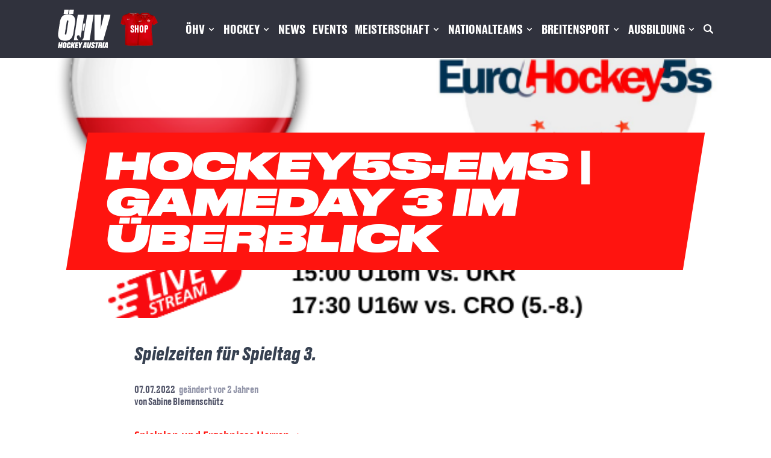

--- FILE ---
content_type: text/html; charset=UTF-8
request_url: https://hockey.at/news/hockey5s-ems-gameday-3-im-ueberblick
body_size: 16256
content:
<!DOCTYPE html>
<html lang="de">
    <head>
        <meta charset="utf-8">

        <meta name="application-name" content="Hockey Austria">
        <meta name="csrf-token" content="F5KN994hv6iSX95JdzLNgB297Mh6VQDinLBQCQGl">
        <meta name="viewport" content="width=device-width, initial-scale=1">

        <title>Hockey Austria</title>

        <style>[x-cloak] { display: none !important; }</style>
        <link rel="preload" as="style" href="https://hockey.at/build/assets/app-6244a28f.css" /><link rel="modulepreload" href="https://hockey.at/build/assets/app-4ed993c7.js" /><link rel="stylesheet" href="https://hockey.at/build/assets/app-6244a28f.css" data-navigate-track="reload" /><script type="module" src="https://hockey.at/build/assets/app-4ed993c7.js" data-navigate-track="reload"></script>        <link
            href="https://hockey.at/css/malzariey/filament-daterangepicker-filter/date-range-picker.css?v=3.2.3.0"
            rel="stylesheet"
            data-navigate-track
        />
                    <link
            href="https://hockey.at/css/eightynine/filament-excel-import/filament-excel-import-styles.css?v=3.1.8.0"
            rel="stylesheet"
            data-navigate-track
        />
                <link
            href="https://hockey.at/css/filament/forms/forms.css?v=3.3.4.0"
            rel="stylesheet"
            data-navigate-track
        />
                <link
            href="https://hockey.at/css/filament/support/support.css?v=3.3.4.0"
            rel="stylesheet"
            data-navigate-track
        />
                <link
            href="https://hockey.at/css/filament-navigation/filament-navigation-styles.css?v=3.3.4.0"
            rel="stylesheet"
            data-navigate-track
        />
    
<style>
    :root {
         --danger-50:254, 242, 242;  --danger-100:254, 226, 226;  --danger-200:254, 202, 202;  --danger-300:252, 165, 165;  --danger-400:248, 113, 113;  --danger-500:239, 68, 68;  --danger-600:220, 38, 38;  --danger-700:185, 28, 28;  --danger-800:153, 27, 27;  --danger-900:127, 29, 29;  --danger-950:69, 10, 10;  --gray-50:250, 250, 250;  --gray-100:244, 244, 245;  --gray-200:228, 228, 231;  --gray-300:212, 212, 216;  --gray-400:161, 161, 170;  --gray-500:113, 113, 122;  --gray-600:82, 82, 91;  --gray-700:63, 63, 70;  --gray-800:39, 39, 42;  --gray-900:24, 24, 27;  --gray-950:9, 9, 11;  --info-50:239, 246, 255;  --info-100:219, 234, 254;  --info-200:191, 219, 254;  --info-300:147, 197, 253;  --info-400:96, 165, 250;  --info-500:59, 130, 246;  --info-600:37, 99, 235;  --info-700:29, 78, 216;  --info-800:30, 64, 175;  --info-900:30, 58, 138;  --info-950:23, 37, 84;  --primary-50:255, 251, 235;  --primary-100:254, 243, 199;  --primary-200:253, 230, 138;  --primary-300:252, 211, 77;  --primary-400:251, 191, 36;  --primary-500:245, 158, 11;  --primary-600:217, 119, 6;  --primary-700:180, 83, 9;  --primary-800:146, 64, 14;  --primary-900:120, 53, 15;  --primary-950:69, 26, 3;  --success-50:240, 253, 244;  --success-100:220, 252, 231;  --success-200:187, 247, 208;  --success-300:134, 239, 172;  --success-400:74, 222, 128;  --success-500:34, 197, 94;  --success-600:22, 163, 74;  --success-700:21, 128, 61;  --success-800:22, 101, 52;  --success-900:20, 83, 45;  --success-950:5, 46, 22;  --warning-50:255, 251, 235;  --warning-100:254, 243, 199;  --warning-200:253, 230, 138;  --warning-300:252, 211, 77;  --warning-400:251, 191, 36;  --warning-500:245, 158, 11;  --warning-600:217, 119, 6;  --warning-700:180, 83, 9;  --warning-800:146, 64, 14;  --warning-900:120, 53, 15;  --warning-950:69, 26, 3;     }
</style>
        <script>
        window.filamentData = []    </script>

            
            <script
                src="https://hockey.at/js/eightynine/filament-excel-import/filament-excel-import-scripts.js?v=3.1.8.0"
                
                
                
                
                
                
            ></script>
        
                
            <script
                src="https://hockey.at/js/filament/notifications/notifications.js?v=3.3.4.0"
                
                
                
                
                
                
            ></script>
        
                
            <script
                src="https://hockey.at/js/filament/support/support.js?v=3.3.4.0"
                
                
                
                
                
                
            ></script>
        
                
            <script
                src="https://hockey.at/js/filament-navigation/filament-navigation-scripts.js?v=3.3.4.0"
                
                
                
                
                
                
            ></script>
        
    
<style>
    :root {
            }
</style>
        		<link rel="apple-touch-icon" sizes="57x57" href="/assets/images/favicons/apple-icon-57x57.png">
<link rel="apple-touch-icon" sizes="60x60" href="/assets/images/favicons/apple-icon-60x60.png">
<link rel="apple-touch-icon" sizes="72x72" href="/assets/images/favicons/apple-icon-72x72.png">
<link rel="apple-touch-icon" sizes="76x76" href="/assets/images/favicons/apple-icon-76x76.png">
<link rel="apple-touch-icon" sizes="114x114" href="/assets/images/favicons/apple-icon-114x114.png">
<link rel="apple-touch-icon" sizes="120x120" href="/assets/images/favicons/apple-icon-120x120.png">
<link rel="apple-touch-icon" sizes="144x144" href="/assets/images/favicons/apple-icon-144x144.png">
<link rel="apple-touch-icon" sizes="152x152" href="/assets/images/favicons/apple-icon-152x152.png">
<link rel="apple-touch-icon" sizes="180x180" href="/assets/images/favicons/apple-icon-180x180.png">
<link rel="icon" type="image/png" sizes="192x192"  href="/assets/images/favicons/android-icon-192x192.png">
<link rel="icon" type="image/png" sizes="32x32" href="/assets/images/favicons/favicon-32x32.png">
<link rel="icon" type="image/png" sizes="96x96" href="/assets/images/favicons/favicon-96x96.png">
<link rel="icon" type="image/png" sizes="16x16" href="/assets/images/favicons/favicon-16x16.png">
<link rel="manifest" href="/assets/images/favicons/manifest.json">
<meta name="msapplication-TileColor" content="#ffffff">
<meta name="msapplication-TileImage" content="/assets/images/favicons/ms-icon-144x144.png">
<meta name="theme-color" content="#ffffff">
		<!-- <script async src="https://water.foxship.eu/script.js" data-website-id="30ae7011-1831-4f4e-bdd3-ba8d286a19db"></script> -->
    <!-- Livewire Styles --><style >[wire\:loading][wire\:loading], [wire\:loading\.delay][wire\:loading\.delay], [wire\:loading\.inline-block][wire\:loading\.inline-block], [wire\:loading\.inline][wire\:loading\.inline], [wire\:loading\.block][wire\:loading\.block], [wire\:loading\.flex][wire\:loading\.flex], [wire\:loading\.table][wire\:loading\.table], [wire\:loading\.grid][wire\:loading\.grid], [wire\:loading\.inline-flex][wire\:loading\.inline-flex] {display: none;}[wire\:loading\.delay\.none][wire\:loading\.delay\.none], [wire\:loading\.delay\.shortest][wire\:loading\.delay\.shortest], [wire\:loading\.delay\.shorter][wire\:loading\.delay\.shorter], [wire\:loading\.delay\.short][wire\:loading\.delay\.short], [wire\:loading\.delay\.default][wire\:loading\.delay\.default], [wire\:loading\.delay\.long][wire\:loading\.delay\.long], [wire\:loading\.delay\.longer][wire\:loading\.delay\.longer], [wire\:loading\.delay\.longest][wire\:loading\.delay\.longest] {display: none;}[wire\:offline][wire\:offline] {display: none;}[wire\:dirty]:not(textarea):not(input):not(select) {display: none;}:root {--livewire-progress-bar-color: #2299dd;}[x-cloak] {display: none !important;}[wire\:cloak] {display: none !important;}</style>
</head>

    <body class="antialiased font-sans min-h-screen relative">
		<div class="uppercase select-none pb-4 pt-4 w-full bg-oehv-slate-700 overflow-visible font-druktext">
	<div x-cloak x-data="{ open: false }" class="x-cloak flex flex-col lg:max-w-6xl pl-6 pr-5 mx-auto lg:items-center lg:justify-between lg:flex-row lg:px-8">
		<div class="lg:px-0 flex flex-row items-center justify-between lg:space-x-4">
			<div class="flex items-center space-x-4">
				<a class="" aria-label="Home" title="Home" href="https://hockey.at">
					<img alt="ÖHV Logo" class="hidden lg:block mx-auto lg:mx-0 h-16" src="/assets/images/logo/oehv-logo-subheadline.svg"/>
					<img alt="ÖHV Logo" class="block lg:hidden mx-auto lg:mx-0 h-8" src="/assets/images/logo/oehv-logo.svg"/>
				</a>
				<a aria-label="Fanshop Austria" title="Fanshop Austria" target="_blank" class="flex justify-center items-center bg-contain bg-no-repeat bg-center text-white px-4 py-4" href="https://hockeyat.meintkclubshop.de/" style="background-image: url('/assets/images/logo/fanshop-austria.png')">
					Shop
				</a>
			</div>
			<button aria-label="Navigation" class="lg:hidden rounded-lg focus:outline-none text-white" @click="open = !open">
				<svg fill="currentColor" viewBox="0 0 20 20" class="w-6 h-6">
					<path x-show="!open" fill-rule="evenodd" d="M3 5a1 1 0 011-1h12a1 1 0 110 2H4a1 1 0 01-1-1zM3 10a1 1 0 011-1h12a1 1 0 110 2H4a1 1 0 01-1-1zM9 15a1 1 0 011-1h6a1 1 0 110 2h-6a1 1 0 01-1-1z" clip-rule="evenodd"></path>
					<path x-show="open" fill-rule="evenodd" d="M4.293 4.293a1 1 0 011.414 0L10 8.586l4.293-4.293a1 1 0 111.414 1.414L11.414 10l4.293 4.293a1 1 0 01-1.414 1.414L10 11.414l-4.293 4.293a1 1 0 01-1.414-1.414L8.586 10 4.293 5.707a1 1 0 010-1.414z" clip-rule="evenodd"></path>
				</svg>
			</button>
		</div>

		<nav class="z-50 flex-col pt-4 pb-8 lg:pb-0 lg:pt-0 flex-grow hidden lg:flex lg:justify-end lg:flex-row text-lg xl:text-lg lg:divide-y-0 space-x-0 lg:pl-0 lg:space-x-3 lg:items-center" :class="{'flex': open, 'hidden': !open}">
																		<div x-cloak @click.away="open = false" @mouseenter="window.innerWidth > 1024 ? open = true : ''" @mouseleave="window.innerWidth > 1024 ? open = false : ''" class="relative" x-data="{ open: false }">
															<div @click="open = !open" class="py-3 border-b lg:border-b-0 lg:py-0 cursor-pointer flex flex-row items-center justify-between lg:justify-start w-full text-left lg:w-auto lg:inline">
									<span class="text-white text-xl font-bold" aria-label="ÖHV" title="ÖHV">ÖHV</span>
									<svg fill="currentColor" viewBox="0 0 20 20" :class="{'rotate-180': open, 'rotate-0': !open}" class="text-white inline w-4 h-4 mt-1 transition-transform duration-200 transform lg:-mt-1">
										<path fill-rule="evenodd" d="M5.293 7.293a1 1 0 011.414 0L10 10.586l3.293-3.293a1 1 0 111.414 1.414l-4 4a1 1 0 01-1.414 0l-4-4a1 1 0 010-1.414z" clip-rule="evenodd"></path>
									</svg>
																						</div>
																						<div x-show="open" class="font-medium normal-case lg:absolute lg:left-0 w-full origin-top-left lg:rounded-md lg:w-56 lg:pt-5" x-transition:enter="lg:transition lg:ease-out lg:duration-100" x-transition:enter-start="lg:transform lg:opacity-0 lg:scale-95" x-transition:enter-end="lg:transform lg:opacity-100 lg:scale-100" x-transition:leave="lg:transition lg:ease-in lg:duration-75" x-transition:leave-start="lg:transform lg:opacity-100 lg:scale-100" x-transition:leave-end="lg:transform lg:opacity-0 lg:scale-95">
									<div class="lg:rounded-lg lg:p-0 lg:bg-white lg:shadow-lg flex flex-col divide-y">
																																														<a title="Unsere größten Erfolge"
														class="block text-white text-xl lg:text-base lg:text-oehv-slate-700 lg:hover:text-oehv-red-500 pl-4 lg:pl-4 py-3 lg:py-1.5"
																																																									href="
																														 https://hockey.at/unsere-groessten-erfolge 																														"
														aria-label="Unsere größten Erfolge"
>
															Unsere größten Erfolge
													</a>
																																																																					<a title="Statuten und Downloads"
														class="block text-white text-xl lg:text-base lg:text-oehv-slate-700 lg:hover:text-oehv-red-500 pl-4 lg:pl-4 py-3 lg:py-1.5"
																																																									href="
																														 https://hockey.at/statuten-downloads 																														"
														aria-label="Statuten und Downloads"
>
															Statuten und Downloads
													</a>
																																																																					<a title="Organe und Gremien"
														class="block text-white text-xl lg:text-base lg:text-oehv-slate-700 lg:hover:text-oehv-red-500 pl-4 lg:pl-4 py-3 lg:py-1.5"
																																																									href="
																														 https://hockey.at/organisationsstruktur 																														"
														aria-label="Organe und Gremien"
>
															Organe und Gremien
													</a>
																																																																					<a title="Aufgaben und Ziele"
														class="block text-white text-xl lg:text-base lg:text-oehv-slate-700 lg:hover:text-oehv-red-500 pl-4 lg:pl-4 py-3 lg:py-1.5"
																																																									href="
																														 https://hockey.at/aufgaben-und-ziele 																														"
														aria-label="Aufgaben und Ziele"
>
															Aufgaben und Ziele
													</a>
																																																																					<a title="Good Governance"
														class="block text-white text-xl lg:text-base lg:text-oehv-slate-700 lg:hover:text-oehv-red-500 pl-4 lg:pl-4 py-3 lg:py-1.5"
																																																									href="
																														 https://hockey.at/respekt-und-sicherheit 																														"
														aria-label="Good Governance"
>
															Good Governance
													</a>
																																																																					<a title="Beschwerdemanagement"
														class="block text-white text-xl lg:text-base lg:text-oehv-slate-700 lg:hover:text-oehv-red-500 pl-4 lg:pl-4 py-3 lg:py-1.5"
																																																									href="
																														 https://hockey.at/hinweise 																														"
														aria-label="Beschwerdemanagement"
>
															Beschwerdemanagement
													</a>
																																																																					<a title="Anti-Doping-Informationen"
														class="block text-white text-xl lg:text-base lg:text-oehv-slate-700 lg:hover:text-oehv-red-500 pl-4 lg:pl-4 py-3 lg:py-1.5"
																																																									href="
																														 https://hockey.at/anti-doping-informationen 																														"
														aria-label="Anti-Doping-Informationen"
>
															Anti-Doping-Informationen
													</a>
																																																																					<a title="Datenbank Link"
														class="block text-white text-xl lg:text-base lg:text-oehv-slate-700 lg:hover:text-oehv-red-500 pl-4 lg:pl-4 py-3 lg:py-1.5"
																																													target="_blank"
																																											href="
																																													https://oehv.it4sport.de/ 															"
														aria-label="Datenbank Link"
>
															Datenbank Link
													</a>
																																																																					<a title="Kontakt"
														class="block text-white text-xl lg:text-base lg:text-oehv-slate-700 lg:hover:text-oehv-red-500 pl-4 lg:pl-4 py-3 lg:py-1.5"
																																																									href="
																														 https://hockey.at/kontakt 																														"
														aria-label="Kontakt"
>
															Kontakt
													</a>
																																										</div>
								</div>
													</div>
																				<div x-cloak @click.away="open = false" @mouseenter="window.innerWidth > 1024 ? open = true : ''" @mouseleave="window.innerWidth > 1024 ? open = false : ''" class="relative" x-data="{ open: false }">
															<div @click="open = !open" class="py-3 border-b lg:border-b-0 lg:py-0 cursor-pointer flex flex-row items-center justify-between lg:justify-start w-full text-left lg:w-auto lg:inline">
									<span class="text-white text-xl font-bold" aria-label="Hockey" title="Hockey">Hockey</span>
									<svg fill="currentColor" viewBox="0 0 20 20" :class="{'rotate-180': open, 'rotate-0': !open}" class="text-white inline w-4 h-4 mt-1 transition-transform duration-200 transform lg:-mt-1">
										<path fill-rule="evenodd" d="M5.293 7.293a1 1 0 011.414 0L10 10.586l3.293-3.293a1 1 0 111.414 1.414l-4 4a1 1 0 01-1.414 0l-4-4a1 1 0 010-1.414z" clip-rule="evenodd"></path>
									</svg>
																						</div>
																						<div x-show="open" class="font-medium normal-case lg:absolute lg:left-0 w-full origin-top-left lg:rounded-md lg:w-56 lg:pt-5" x-transition:enter="lg:transition lg:ease-out lg:duration-100" x-transition:enter-start="lg:transform lg:opacity-0 lg:scale-95" x-transition:enter-end="lg:transform lg:opacity-100 lg:scale-100" x-transition:leave="lg:transition lg:ease-in lg:duration-75" x-transition:leave-start="lg:transform lg:opacity-100 lg:scale-100" x-transition:leave-end="lg:transform lg:opacity-0 lg:scale-95">
									<div class="lg:rounded-lg lg:p-0 lg:bg-white lg:shadow-lg flex flex-col divide-y">
																																														<a title="Faszination Hockey"
														class="block text-white text-xl lg:text-base lg:text-oehv-slate-700 lg:hover:text-oehv-red-500 pl-4 lg:pl-4 py-3 lg:py-1.5"
																																																									href="
																														 https://hockey.at/faszination-hockey 																														"
														aria-label="Faszination Hockey"
>
															Faszination Hockey
													</a>
																																																																					<a title="Hockey in Austria"
														class="block text-white text-xl lg:text-base lg:text-oehv-slate-700 lg:hover:text-oehv-red-500 pl-4 lg:pl-4 py-3 lg:py-1.5"
																																																									href="
																														 https://hockey.at/hockey-in-austria 																														"
														aria-label="Hockey in Austria"
>
															Hockey in Austria
													</a>
																																																																					<a title="Hall of Fame"
														class="block text-white text-xl lg:text-base lg:text-oehv-slate-700 lg:hover:text-oehv-red-500 pl-4 lg:pl-4 py-3 lg:py-1.5"
																																																									href="
																														 https://hockey.at/hall-of-fame 																														"
														aria-label="Hall of Fame"
>
															Hall of Fame
													</a>
																																																																					<a title="Historie des Hockeysports"
														class="block text-white text-xl lg:text-base lg:text-oehv-slate-700 lg:hover:text-oehv-red-500 pl-4 lg:pl-4 py-3 lg:py-1.5"
																																																									href="
																														 https://hockey.at/historie-des-hockeysports 																														"
														aria-label="Historie des Hockeysports"
>
															Historie des Hockeysports
													</a>
																																										</div>
								</div>
													</div>
																				<div x-cloak @click.away="open = false" @mouseenter="window.innerWidth > 1024 ? open = true : ''" @mouseleave="window.innerWidth > 1024 ? open = false : ''" class="relative" x-data="{ open: false }">
															<a title="News" href="
																																/news "
																																	class="py-3 border-b lg:border-b-0 lg:py-0 cursor-pointer flex flex-row items-center justify-between lg:justify-start w-full text-left lg:w-auto lg:inline">
								<span class="text-white text-lg xl:text-xl font-bold" aria-label="News" title="News">News</span>
																						</a>
																				</div>
																				<div x-cloak @click.away="open = false" @mouseenter="window.innerWidth > 1024 ? open = true : ''" @mouseleave="window.innerWidth > 1024 ? open = false : ''" class="relative" x-data="{ open: false }">
															<a title="Events" href="
																																/events "
																class="py-3 border-b lg:border-b-0 lg:py-0 cursor-pointer flex flex-row items-center justify-between lg:justify-start w-full text-left lg:w-auto lg:inline">
								<span class="text-white text-lg xl:text-xl font-bold" aria-label="Events" title="Events">Events</span>
																						</a>
																				</div>
																				<div x-cloak @click.away="open = false" @mouseenter="window.innerWidth > 1024 ? open = true : ''" @mouseleave="window.innerWidth > 1024 ? open = false : ''" class="relative" x-data="{ open: false }">
															<div @click="open = !open" class="py-3 border-b lg:border-b-0 lg:py-0 cursor-pointer flex flex-row items-center justify-between lg:justify-start w-full text-left lg:w-auto lg:inline">
									<span class="text-white text-xl font-bold" aria-label="Meisterschaft" title="Meisterschaft">Meisterschaft</span>
									<svg fill="currentColor" viewBox="0 0 20 20" :class="{'rotate-180': open, 'rotate-0': !open}" class="text-white inline w-4 h-4 mt-1 transition-transform duration-200 transform lg:-mt-1">
										<path fill-rule="evenodd" d="M5.293 7.293a1 1 0 011.414 0L10 10.586l3.293-3.293a1 1 0 111.414 1.414l-4 4a1 1 0 01-1.414 0l-4-4a1 1 0 010-1.414z" clip-rule="evenodd"></path>
									</svg>
																						</div>
																						<div x-show="open" class="font-medium normal-case lg:absolute lg:left-0 w-full origin-top-left lg:rounded-md lg:w-56 lg:pt-5" x-transition:enter="lg:transition lg:ease-out lg:duration-100" x-transition:enter-start="lg:transform lg:opacity-0 lg:scale-95" x-transition:enter-end="lg:transform lg:opacity-100 lg:scale-100" x-transition:leave="lg:transition lg:ease-in lg:duration-75" x-transition:leave-start="lg:transform lg:opacity-100 lg:scale-100" x-transition:leave-end="lg:transform lg:opacity-0 lg:scale-95">
									<div class="lg:rounded-lg lg:p-0 lg:bg-white lg:shadow-lg flex flex-col divide-y">
																																														<a title="News"
														class="block text-white text-xl lg:text-base lg:text-oehv-slate-700 lg:hover:text-oehv-red-500 pl-4 lg:pl-4 py-3 lg:py-1.5"
																												href="
																																																												/news/kategorie/meisterschaft "
														aria-label="News"
>
															News
													</a>
																																																																																																																																																																														<a title="Spielplan &amp; Ergebnisse Halle"
														class="block text-white text-xl lg:text-base lg:text-oehv-slate-700 lg:hover:text-oehv-red-500 pl-4 lg:pl-4 py-3 lg:py-1.5"
																												href="
																																																												/spielplan-ergebnisse-halle "
														aria-label="Spielplan &amp; Ergebnisse Halle"
>
															Spielplan &amp; Ergebnisse Halle
													</a>
																																																																					<a title="Bundesliga Halle Übersicht"
														class="block text-white text-xl lg:text-base lg:text-oehv-slate-700 lg:hover:text-oehv-red-500 pl-4 lg:pl-4 py-3 lg:py-1.5"
																												href="
																																																												/bundesliga-halle-uebersicht "
														aria-label="Bundesliga Halle Übersicht"
>
															Bundesliga Halle Übersicht
													</a>
																																																																					<a title="Tabellen Halle"
														class="block text-white text-xl lg:text-base lg:text-oehv-slate-700 lg:hover:text-oehv-red-500 pl-4 lg:pl-4 py-3 lg:py-1.5"
																																																									href="
																														 https://hockey.at/tabellen-halle 																														"
														aria-label="Tabellen Halle"
>
															Tabellen Halle
													</a>
																																																																					<a title="Torschützenliste Halle"
														class="block text-white text-xl lg:text-base lg:text-oehv-slate-700 lg:hover:text-oehv-red-500 pl-4 lg:pl-4 py-3 lg:py-1.5"
																																																									href="
																														 https://hockey.at/torschuetzenliste-halle 																														"
														aria-label="Torschützenliste Halle"
>
															Torschützenliste Halle
													</a>
																																																																					<a title="Tabellen-Rückblick"
														class="block text-white text-xl lg:text-base lg:text-oehv-slate-700 lg:hover:text-oehv-red-500 pl-4 lg:pl-4 py-3 lg:py-1.5"
																																																									href="
																														 https://hockey.at/saisonen-archiv 																														"
														aria-label="Tabellen-Rückblick"
>
															Tabellen-Rückblick
													</a>
																																																																					<a title="Meisterschaftsstatistik"
														class="block text-white text-xl lg:text-base lg:text-oehv-slate-700 lg:hover:text-oehv-red-500 pl-4 lg:pl-4 py-3 lg:py-1.5"
																																																									href="
																														 https://hockey.at/meisterschaftsstatistik 																														"
														aria-label="Meisterschaftsstatistik"
>
															Meisterschaftsstatistik
													</a>
																																																																					<a title="Transfer-&amp; Festspielerlisten"
														class="block text-white text-xl lg:text-base lg:text-oehv-slate-700 lg:hover:text-oehv-red-500 pl-4 lg:pl-4 py-3 lg:py-1.5"
																																																									href="
																														 https://hockey.at/transferlisten 																														"
														aria-label="Transfer-&amp; Festspielerlisten"
>
															Transfer-&amp; Festspielerlisten
													</a>
																																																																					<a title="U9 Durchführung"
														class="block text-white text-xl lg:text-base lg:text-oehv-slate-700 lg:hover:text-oehv-red-500 pl-4 lg:pl-4 py-3 lg:py-1.5"
																																																									href="
																														 https://hockey.at/u9-durchfuehrung 																														"
														aria-label="U9 Durchführung"
>
															U9 Durchführung
													</a>
																																																																					<a title="Sportstätten"
														class="block text-white text-xl lg:text-base lg:text-oehv-slate-700 lg:hover:text-oehv-red-500 pl-4 lg:pl-4 py-3 lg:py-1.5"
																																																									href="
																														 https://hockey.at/sportstaetten 																														"
														aria-label="Sportstätten"
>
															Sportstätten
													</a>
																																																																					<a title="Rustra/Strafen"
														class="block text-white text-xl lg:text-base lg:text-oehv-slate-700 lg:hover:text-oehv-red-500 pl-4 lg:pl-4 py-3 lg:py-1.5"
																																																									href="
																														 https://hockey.at/rustrastrafen 																														"
														aria-label="Rustra/Strafen"
>
															Rustra/Strafen
													</a>
																																																																					<a title="Schiedsrichter"
														class="block text-white text-xl lg:text-base lg:text-oehv-slate-700 lg:hover:text-oehv-red-500 pl-4 lg:pl-4 py-3 lg:py-1.5"
																																																									href="
																														 https://hockey.at/schiedsrichter 																														"
														aria-label="Schiedsrichter"
>
															Schiedsrichter
													</a>
																																										</div>
								</div>
													</div>
																				<div x-cloak @click.away="open = false" @mouseenter="window.innerWidth > 1024 ? open = true : ''" @mouseleave="window.innerWidth > 1024 ? open = false : ''" class="relative" x-data="{ open: false }">
															<div @click="open = !open" class="py-3 border-b lg:border-b-0 lg:py-0 cursor-pointer flex flex-row items-center justify-between lg:justify-start w-full text-left lg:w-auto lg:inline">
									<span class="text-white text-xl font-bold" aria-label="Nationalteams" title="Nationalteams">Nationalteams</span>
									<svg fill="currentColor" viewBox="0 0 20 20" :class="{'rotate-180': open, 'rotate-0': !open}" class="text-white inline w-4 h-4 mt-1 transition-transform duration-200 transform lg:-mt-1">
										<path fill-rule="evenodd" d="M5.293 7.293a1 1 0 011.414 0L10 10.586l3.293-3.293a1 1 0 111.414 1.414l-4 4a1 1 0 01-1.414 0l-4-4a1 1 0 010-1.414z" clip-rule="evenodd"></path>
									</svg>
																						</div>
																						<div x-show="open" class="font-medium normal-case lg:absolute lg:left-0 w-full origin-top-left lg:rounded-md lg:w-56 lg:pt-5" x-transition:enter="lg:transition lg:ease-out lg:duration-100" x-transition:enter-start="lg:transform lg:opacity-0 lg:scale-95" x-transition:enter-end="lg:transform lg:opacity-100 lg:scale-100" x-transition:leave="lg:transition lg:ease-in lg:duration-75" x-transition:leave-start="lg:transform lg:opacity-100 lg:scale-100" x-transition:leave-end="lg:transform lg:opacity-0 lg:scale-95">
									<div class="lg:rounded-lg lg:p-0 lg:bg-white lg:shadow-lg flex flex-col divide-y">
																																														<a title="News"
														class="block text-white text-xl lg:text-base lg:text-oehv-slate-700 lg:hover:text-oehv-red-500 pl-4 lg:pl-4 py-3 lg:py-1.5"
																												href="
																																																												/news/teams "
														aria-label="News"
>
															News
													</a>
																																																																					<a title="Damen"
														class="block text-white text-xl lg:text-base lg:text-oehv-slate-700 lg:hover:text-oehv-red-500 pl-4 lg:pl-4 py-3 lg:py-1.5"
																																																									href="
																														 https://hockey.at/damen 																														"
														aria-label="Damen"
>
															Damen
													</a>
																																																																					<a title="Herren"
														class="block text-white text-xl lg:text-base lg:text-oehv-slate-700 lg:hover:text-oehv-red-500 pl-4 lg:pl-4 py-3 lg:py-1.5"
																																																									href="
																														 https://hockey.at/herren 																														"
														aria-label="Herren"
>
															Herren
													</a>
																																																																					<a title="U-Teams weiblich"
														class="block text-white text-xl lg:text-base lg:text-oehv-slate-700 lg:hover:text-oehv-red-500 pl-4 lg:pl-4 py-3 lg:py-1.5"
																																																									href="
																														 https://hockey.at/u-teams-weiblich 																														"
														aria-label="U-Teams weiblich"
>
															U-Teams weiblich
													</a>
																																																																					<a title="U-Teams männlich"
														class="block text-white text-xl lg:text-base lg:text-oehv-slate-700 lg:hover:text-oehv-red-500 pl-4 lg:pl-4 py-3 lg:py-1.5"
																																																									href="
																														 https://hockey.at/u-teams-maennlich 																														"
														aria-label="U-Teams männlich"
>
															U-Teams männlich
													</a>
																																										</div>
								</div>
													</div>
																				<div x-cloak @click.away="open = false" @mouseenter="window.innerWidth > 1024 ? open = true : ''" @mouseleave="window.innerWidth > 1024 ? open = false : ''" class="relative" x-data="{ open: false }">
															<div @click="open = !open" class="py-3 border-b lg:border-b-0 lg:py-0 cursor-pointer flex flex-row items-center justify-between lg:justify-start w-full text-left lg:w-auto lg:inline">
									<span class="text-white text-xl font-bold" aria-label="Breitensport" title="Breitensport">Breitensport</span>
									<svg fill="currentColor" viewBox="0 0 20 20" :class="{'rotate-180': open, 'rotate-0': !open}" class="text-white inline w-4 h-4 mt-1 transition-transform duration-200 transform lg:-mt-1">
										<path fill-rule="evenodd" d="M5.293 7.293a1 1 0 011.414 0L10 10.586l3.293-3.293a1 1 0 111.414 1.414l-4 4a1 1 0 01-1.414 0l-4-4a1 1 0 010-1.414z" clip-rule="evenodd"></path>
									</svg>
																						</div>
																						<div x-show="open" class="font-medium normal-case lg:absolute lg:left-0 w-full origin-top-left lg:rounded-md lg:w-56 lg:pt-5" x-transition:enter="lg:transition lg:ease-out lg:duration-100" x-transition:enter-start="lg:transform lg:opacity-0 lg:scale-95" x-transition:enter-end="lg:transform lg:opacity-100 lg:scale-100" x-transition:leave="lg:transition lg:ease-in lg:duration-75" x-transition:leave-start="lg:transform lg:opacity-100 lg:scale-100" x-transition:leave-end="lg:transform lg:opacity-0 lg:scale-95">
									<div class="lg:rounded-lg lg:p-0 lg:bg-white lg:shadow-lg flex flex-col divide-y">
																																														<a title="News"
														class="block text-white text-xl lg:text-base lg:text-oehv-slate-700 lg:hover:text-oehv-red-500 pl-4 lg:pl-4 py-3 lg:py-1.5"
																												href="
																																																												/news/kategorie/breitensport "
														aria-label="News"
>
															News
													</a>
																																																																					<a title="Events"
														class="block text-white text-xl lg:text-base lg:text-oehv-slate-700 lg:hover:text-oehv-red-500 pl-4 lg:pl-4 py-3 lg:py-1.5"
																												href="
																																																												/events/kategorie/breitensport "
														aria-label="Events"
>
															Events
													</a>
																																																																					<a title="Schulhockey"
														class="block text-white text-xl lg:text-base lg:text-oehv-slate-700 lg:hover:text-oehv-red-500 pl-4 lg:pl-4 py-3 lg:py-1.5"
																																																									href="
																														 https://hockey.at/schulhockey 																														"
														aria-label="Schulhockey"
>
															Schulhockey
													</a>
																																																																					<a title="Hochschulhockey"
														class="block text-white text-xl lg:text-base lg:text-oehv-slate-700 lg:hover:text-oehv-red-500 pl-4 lg:pl-4 py-3 lg:py-1.5"
																																																									href="
																														 https://hockey.at/hochschulhockey 																														"
														aria-label="Hochschulhockey"
>
															Hochschulhockey
													</a>
																																																																					<a title="Elternhockey &amp; Freizeithockey"
														class="block text-white text-xl lg:text-base lg:text-oehv-slate-700 lg:hover:text-oehv-red-500 pl-4 lg:pl-4 py-3 lg:py-1.5"
																																																									href="
																														 https://hockey.at/elternhockey 																														"
														aria-label="Elternhockey &amp; Freizeithockey"
>
															Elternhockey &amp; Freizeithockey
													</a>
																																																																					<a title="Philosophie Breitensport"
														class="block text-white text-xl lg:text-base lg:text-oehv-slate-700 lg:hover:text-oehv-red-500 pl-4 lg:pl-4 py-3 lg:py-1.5"
																																																									href="
																														 https://hockey.at/Philospohie%20Breitensport 																														"
														aria-label="Philosophie Breitensport"
>
															Philosophie Breitensport
													</a>
																																										</div>
								</div>
													</div>
																				<div x-cloak @click.away="open = false" @mouseenter="window.innerWidth > 1024 ? open = true : ''" @mouseleave="window.innerWidth > 1024 ? open = false : ''" class="relative" x-data="{ open: false }">
															<div @click="open = !open" class="py-3 border-b lg:border-b-0 lg:py-0 cursor-pointer flex flex-row items-center justify-between lg:justify-start w-full text-left lg:w-auto lg:inline">
									<span class="text-white text-xl font-bold" aria-label="Ausbildung" title="Ausbildung">Ausbildung</span>
									<svg fill="currentColor" viewBox="0 0 20 20" :class="{'rotate-180': open, 'rotate-0': !open}" class="text-white inline w-4 h-4 mt-1 transition-transform duration-200 transform lg:-mt-1">
										<path fill-rule="evenodd" d="M5.293 7.293a1 1 0 011.414 0L10 10.586l3.293-3.293a1 1 0 111.414 1.414l-4 4a1 1 0 01-1.414 0l-4-4a1 1 0 010-1.414z" clip-rule="evenodd"></path>
									</svg>
																						</div>
																						<div x-show="open" class="font-medium normal-case lg:absolute lg:left-0 w-full origin-top-left lg:rounded-md lg:w-56 lg:pt-5" x-transition:enter="lg:transition lg:ease-out lg:duration-100" x-transition:enter-start="lg:transform lg:opacity-0 lg:scale-95" x-transition:enter-end="lg:transform lg:opacity-100 lg:scale-100" x-transition:leave="lg:transition lg:ease-in lg:duration-75" x-transition:leave-start="lg:transform lg:opacity-100 lg:scale-100" x-transition:leave-end="lg:transform lg:opacity-0 lg:scale-95">
									<div class="lg:rounded-lg lg:p-0 lg:bg-white lg:shadow-lg flex flex-col divide-y">
																																														<a title="News"
														class="block text-white text-xl lg:text-base lg:text-oehv-slate-700 lg:hover:text-oehv-red-500 pl-4 lg:pl-4 py-3 lg:py-1.5"
																												href="
																																																												/news/kategorie/ausbildung "
														aria-label="News"
>
															News
													</a>
																																																																					<a title="Events"
														class="block text-white text-xl lg:text-base lg:text-oehv-slate-700 lg:hover:text-oehv-red-500 pl-4 lg:pl-4 py-3 lg:py-1.5"
																												href="
																																																												/events/kategorie/ausbildung "
														aria-label="Events"
>
															Events
													</a>
																																																																					<a title="Hockey Wissen"
														class="block text-white text-xl lg:text-base lg:text-oehv-slate-700 lg:hover:text-oehv-red-500 pl-4 lg:pl-4 py-3 lg:py-1.5"
																																																									href="
																														 https://hockey.at/hockey-wissen 																														"
														aria-label="Hockey Wissen"
>
															Hockey Wissen
													</a>
																																																																					<a title="Hockeyakademie"
														class="block text-white text-xl lg:text-base lg:text-oehv-slate-700 lg:hover:text-oehv-red-500 pl-4 lg:pl-4 py-3 lg:py-1.5"
																																																									href="
																														 https://hockey.at/hockey-akademie 																														"
														aria-label="Hockeyakademie"
>
															Hockeyakademie
													</a>
																																																																					<a title="Fortbildungen"
														class="block text-white text-xl lg:text-base lg:text-oehv-slate-700 lg:hover:text-oehv-red-500 pl-4 lg:pl-4 py-3 lg:py-1.5"
																																																									href="
																														 https://hockey.at/fortbildungen 																														"
														aria-label="Fortbildungen"
>
															Fortbildungen
													</a>
																																																																					<a title="Weg zum Hockeytrainer (AT)"
														class="block text-white text-xl lg:text-base lg:text-oehv-slate-700 lg:hover:text-oehv-red-500 pl-4 lg:pl-4 py-3 lg:py-1.5"
																																																									href="
																														 https://hockey.at/trainer-oesterreich 																														"
														aria-label="Weg zum Hockeytrainer (AT)"
>
															Weg zum Hockeytrainer (AT)
													</a>
																																																																					<a title="Trainer international"
														class="block text-white text-xl lg:text-base lg:text-oehv-slate-700 lg:hover:text-oehv-red-500 pl-4 lg:pl-4 py-3 lg:py-1.5"
																																																									href="
																														 https://hockey.at/trainer-international 																														"
														aria-label="Trainer international"
>
															Trainer international
													</a>
																																										</div>
								</div>
													</div>
															<a href="https://hockey.at/suche" aria-label="Suche">
				<span class="sr-only">Suche</span>
				<svg class="mt-4 md:mt-0 text-white w-4 h-4" fill="currentColor" version="1.1" id="fi_151773" xmlns="http://www.w3.org/2000/svg" xmlns:xlink="http://www.w3.org/1999/xlink" x="0px" y="0px" viewBox="0 0 118.783 118.783" style="enable-background:new 0 0 118.783 118.783;" xml:space="preserve">
					<g>
						<path d="M115.97,101.597L88.661,74.286c4.64-7.387,7.333-16.118,7.333-25.488c0-26.509-21.49-47.996-47.998-47.996
							S0,22.289,0,48.798c0,26.51,21.487,47.995,47.996,47.995c10.197,0,19.642-3.188,27.414-8.605l26.984,26.986
							c1.875,1.873,4.333,2.806,6.788,2.806c2.458,0,4.913-0.933,6.791-2.806C119.72,111.423,119.72,105.347,115.97,101.597z
							M47.996,81.243c-17.917,0-32.443-14.525-32.443-32.443s14.526-32.444,32.443-32.444c17.918,0,32.443,14.526,32.443,32.444
							S65.914,81.243,47.996,81.243z"></path>
					</g>
				</svg>
			</a>
		</nav>
	</div>
</div>
        <div>
									<div class="hidden md:flex relative justify-center items-end  min-h-40   md:min-h-60   bg-center  bg-cover" style="background-image: url('https://hockey.at/storage/media/articles/337/spielzeit04png.png')">
											<div class="hidden md:block">
							<div class="mx-auto max-w-[90%] md:max-w-[80%]">
								<h1 class="skew-headline  leading-none mb-6 md:mb-20 font-druk md:font-drukwide font-extrabold inline-block px-6 md:px-12 py-3 md:py-6 text-white italic uppercase text-5xl">
																			Hockey5s-EMs | Gameday 3 im Überblick
																	</h1>
							</div>
						</div>
									</div>

				<div class="block md:hidden relative overflow-hidden w-full">
											<img
            src="/curator/media/articles/337/spielzeit04png.png?w=800&amp;s=0dbe60572fda6647aa17b473645b0486"
            alt=""
                            width=""
                height=""
                                    class="w-full"
        />
    									</div>
					
	</div>
	<div class="mx-6 md:mx-0 pt-0 md:pt-0">
			<div class="block  md:hidden  mt-10 md:mx-auto max-w-content prose prose-base prose-oehv-slate prose-p:leading-normal prose-h1:font-druk md:prose-h1:font-drukwide prose-h2:font-druktext">
				<h1 class="mb-0 pl-[3px] md:pl-1 pt-4 pr-12 md:pr-0 italic uppercase text-oehv-red-500 title-headline text-5xl md:text-5xl xl:text-5xl">
											Hockey5s-EMs | Gameday 3 im Überblick
									</h1>
			</div>
		<div class="mt-10 md:mx-auto max-w-content prose prose-base prose-oehv-slate prose-p:leading-normal prose-h1:font-druk md:prose-h1:font-drukwide prose-h2:font-druktext">
							<div class="not-prose mt-6 article-teaser font-druktext italic block md:mx-0 text-2xl md:text-3xl font-bold leading-tight">
					<p>Spielzeiten für Spieltag 3.</p>

				</div>
						<div class="mt-8 text-oehv-slate-500 font-druktext leading-tight font-medium">
				<span>07.07.2022
				<span class="pl-[3px] md:pl-1 text-oehv-slate-200"> geändert vor 2 Jahren</span>				</span>
								<span>
					<br>
					von Sabine Blemenschütz
				</span>
							</div>
		</div>
		<div class="md:mx-auto max-w-content prose prose-base prose-oehv-slate prose-p:leading-normal prose-h1:font-druk md:prose-h1:font-drukwide prose-h2:font-druktext">
			
							
					
					
											<div class="mt-8

 mb-0">
		<a class="no-underline font-bold text-oehv-red-500" href="https://tms.fih.ch/competitions/1404"  target="_blank" >
			Spielplan und Ergebnisse Herren &rightarrow;
		</a>
	</div>
					
					
					
					
					
					
					
					
					
					
					
					
					
					
					
					
									
					
					
											<div class="mt-8

 mb-0">
		<a class="no-underline font-bold text-oehv-red-500" href="https://eurohockey.altiusrt.com/competitions/291"  target="_blank" >
			Spielplan und Ergebnisse Girls &rightarrow;
		</a>
	</div>
					
					
					
					
					
					
					
					
					
					
					
					
					
					
					
					
									
					
					
											<div class="mt-8

 mb-0">
		<a class="no-underline font-bold text-oehv-red-500" href="https://eurohockey.altiusrt.com/competitions/264"  target="_blank" >
			Spielplan und Ergebnisse Boys &rightarrow;
		</a>
	</div>
					
					
					
					
					
					
					
					
					
					
					
					
					
					
					
					
									
					
					
											<div class="mt-8

 mb-0">
		<a class="no-underline font-bold text-oehv-red-500" href="https://www.eurohockeytv.org/en-int/page/home-ehf-hockey"  target="_blank" >
			Livestream &rightarrow;
		</a>
	</div>
					
					
					
					
					
					
					
					
					
					
					
					
					
					
					
					
									
					
					
					
					
					
					
											<div class="mt-8

">
		<div class="">
			<p>Vor einem der wichtigsten Gruppenspiele - morgen um 11:00 gegen Niederlande - haben wir den Kapitän der Herren-Nationalmannschaft Fabian Unterkircher zu seinen Eindrücken zur EM bisher befragt. Er meint: "Hockey5s ist natürlich torreicher. Ich halte es für einen schlechten Start für dieses Format, dass man bei der ersten EM in einem einzigen Pool spielt -  das ist für Zuschauer einfach nicht attraktiv, wenn Mannschaften mit mehr als 20 Toren verlieren.</p>
<p>Ich bin ehrlich, mir macht das Format Spaß, allerdings nur, wenn halbwegs gleichwertige Mannschaften gegeneinander spielen. Morgen wird man das dann hoffentlich auch sehen!</p>
<p>Wir werden jedenfalls alles daran setzen, dass wir uns für die Weltmeisterschaft qualifizieren können. Und eines haben wir auch schon festgestellt ... das Format ist sehr anstrengend, wenn man unstrukturiert spielt. Ballbesitz spart Energie!"</p>
		</div>
	</div>
					
					
					
					
					
					
					
					
					
					
					
					
															
					</div>
	</div>
		<footer class="mt-24 px-4 bg-oehv-slate-700 py-24 text-base text-oehv-slate-50">
	<!-- <div class="flex flex-col lg:flex-row max-w-xl lg:space-x-12 space-y-8 lg:space-y-0 mx-auto justify-center items-center">
	<a class="" href="#" target="_blank">
		<svg width="146" height="21" viewBox="0 0 146 21" fill="none" xmlns="http://www.w3.org/2000/svg">
			<path fill-rule="evenodd" clip-rule="evenodd" d="M86.5944 19.7147C86.0267 20.2142 85.2534 20.4998 84.3624 20.4998C82.9131 20.4998 82.1828 20.0778 81.8002 19.1781C80.9795 20.1411 79.9764 20.4998 78.5456 20.4998C76.3366 20.4998 74.8438 19.343 74.8438 17.3575C74.8438 15.2115 76.7453 14.1792 79.3228 13.3816L79.5155 13.3227C80.8108 12.9214 81.8176 12.4749 81.8176 11.3672V10.8175C81.8176 9.16337 81.0606 8.29592 79.6711 8.29592C78.5908 8.29592 78.1424 8.80361 78.0101 9.90854C77.9421 10.4845 77.6999 11.1729 76.8645 11.1729C76.1722 11.1729 75.7243 10.7569 75.7243 10.1143C75.7243 8.66605 77.3924 7.64355 79.8703 7.64355C82.9131 7.64355 84.0963 8.86366 84.0963 11.3568V17.4661C84.0963 19.0788 84.3635 19.6492 85.1211 19.6492C85.5064 19.6492 85.8771 19.5226 86.2548 19.2458L86.5944 19.7147ZM81.8448 16.2449V12.9875C81.3648 13.2637 80.9104 13.5017 80.4717 13.7316C78.6273 14.6924 77.2651 15.5025 77.2651 17.4334C77.2651 18.7272 78.1369 19.7038 79.3049 19.7038C80.9408 19.7038 81.8448 18.4482 81.8448 16.2449Z" fill="#B3B5C3"/>
			<path d="M6.63156 11.7954H12.5969L9.63303 4.27661L6.63156 11.7954ZM12.8979 12.5592H6.32624L5.80759 13.859C5.17355 15.446 4.78551 16.8473 4.78279 17.6083C4.77844 18.8202 5.63724 19.353 7.2939 19.5785V20.0769H0.75V19.5578C2.68966 19.4448 3.57132 16.9882 5.69112 11.8015L10.3111 0.5H10.9207L16.7435 14.846C17.9571 17.8354 18.5971 19.5015 20.4236 19.5578V20.0769H12.4848V19.5594C14.0305 19.4748 14.8359 19.0462 14.8392 18.0865C14.8408 17.581 14.5758 16.8146 14.1431 15.72L12.8979 12.5592Z" fill="#B3B5C3"/>
			<path d="M32.338 8.06689H28.0804V8.60626H28.2932C30.0756 8.60626 30.1322 9.19748 30.1322 12.3387V15.9171C30.1322 17.0384 30.0881 17.8251 29.5031 18.52C28.9104 19.2275 28.0282 19.6784 27.1416 19.6784C25.5111 19.6784 24.6844 18.5468 24.6844 16.3691V8.06689H20.3262V8.60626H20.539C22.3213 8.60626 22.3774 9.19748 22.3774 12.3387V16.2643C22.3774 18.9868 23.5334 20.5 26.3628 20.5C27.9575 20.5 29.0236 20.0196 30.1322 19.0135C30.1322 19.2755 30.1322 20.3663 30.1322 20.3663L30.7984 20.2702C31.9772 20.1015 33.0901 19.9405 34.1748 19.8198L34.2385 19.8127V19.37L34.1721 19.3651C32.7892 19.2581 32.412 18.7411 32.412 16.9576V8.06689H32.338Z" fill="#B3B5C3"/>
			<path d="M36.9573 10.9535C36.9573 13.1546 38.7625 13.8866 40.6826 14.9594C41.9757 15.6892 42.8977 16.4666 42.8977 17.6889C42.8977 18.8959 42.0715 19.7612 40.8334 19.7612C39.0047 19.7612 37.919 18.8097 37.193 16.097L37.1783 16.0425H36.7979V20.3022H37.1603L37.1821 20.2705C37.4607 19.878 37.6953 19.7099 37.9652 19.7099C38.091 19.7099 38.2852 19.7983 38.5312 19.9097C39.0472 20.1444 39.8842 20.4993 41.0021 20.4993C43.3646 20.4993 45.0093 18.9385 45.0093 16.7893C45.0093 15.746 44.6044 14.9392 43.9214 14.2508C43.3004 13.6235 42.3376 13.0732 41.2573 12.4957C39.7367 11.661 38.7304 11.1358 38.7304 9.93808C38.7304 8.93524 39.5468 8.32382 40.6021 8.32382C42.0873 8.32382 43.1888 9.40581 43.6237 11.4519L43.6362 11.5087H44.0204V7.84069H43.6465L43.6275 7.88545C43.4985 8.19826 43.3515 8.31999 43.1045 8.31999C42.9809 8.31999 42.7937 8.23702 42.5559 8.13275C42.0873 7.92639 41.3586 7.64307 40.4889 7.64307C38.4741 7.64361 36.9573 9.03186 36.9573 10.9535Z" fill="#B3B5C3"/>
			<path d="M54.9456 19.5031C54.3116 20.1642 53.4239 20.4993 52.293 20.4993C50.0497 20.4993 48.9911 19.4774 48.9911 17.4903C48.9911 15.6271 49.0978 8.77645 49.0978 8.77645H47.5576V8.10061L47.618 8.09079C49.242 7.81947 50.1324 6.8936 50.7931 4.84807L50.8094 4.79785H51.3118H51.3841L51.3553 8.06731H54.4542V8.777H51.3537L51.2987 16.6621V17.0017C51.2987 18.6798 51.7711 19.6215 53.1366 19.6215C53.7075 19.6215 54.1549 19.4523 54.5625 19.0609L54.9456 19.5031Z" fill="#B3B5C3"/>
			<path d="M59.9261 7.70944C58.7593 8.10904 57.5233 8.40329 56.1453 8.61019L56.0844 8.61893V9.05893L56.1513 9.06384C57.6425 9.17193 58.0513 9.69492 58.0513 11.4992V15.7769C58.0513 18.9634 58.0513 19.5371 56.2128 19.5371H56.0283V20.0776H62.7197V19.5371H62.4781C61.3961 19.5371 60.9221 19.3668 60.6663 18.8859C60.3806 18.3465 60.3583 17.3388 60.3583 15.8621V13.4377C60.3583 10.6153 61.4255 8.77724 62.422 8.77724C62.9037 8.77724 63.1355 9.07258 63.3815 9.44707C63.6438 9.84613 63.9415 10.2987 64.5843 10.2987C65.2499 10.2987 65.6961 9.87288 65.6961 9.23963C65.6961 8.25862 64.8395 7.64502 63.5731 7.64502C62.2326 7.64502 61.0865 8.34761 60.3011 9.94003C60.294 9.04583 60.2581 8.46935 60.1896 7.82954L60.1841 7.78368L59.9479 7.70343L59.9261 7.70944Z" fill="#B3B5C3"/>
			<path d="M68.1914 3.08112C68.1914 3.87378 68.7656 4.44917 69.5569 4.44917C70.3602 4.44917 70.9213 3.88634 70.9213 3.08112C70.9213 2.35178 70.2835 1.71143 69.5569 1.71143C68.8293 1.71143 68.1914 2.35178 68.1914 3.08112Z" fill="#B3B5C3"/>
			<path d="M70.6604 7.69906C69.4043 8.05335 68.0949 8.33886 66.5389 8.60036L66.4785 8.61018V9.04909L66.546 9.05346C68.0366 9.1621 68.4448 9.68563 68.4448 11.4888V15.7769C68.4448 18.9634 68.4448 19.5371 66.6069 19.5371H66.4219V20.0776H72.8041V19.5371H72.6191C70.8041 19.5371 70.7529 19.0021 70.7529 15.7769V7.67285L70.6604 7.69906Z" fill="#B3B5C3"/>
			<path d="M91.5848 7.70949C90.4163 8.10965 89.1803 8.40335 87.805 8.61025L87.7436 8.61898V9.05899L87.8094 9.0639C89.3017 9.17199 89.7088 9.69497 89.7088 11.4992V15.777C89.7088 18.9635 89.7088 19.5372 87.872 19.5372H87.6875V20.0777H94.0692V19.5372H93.8825C92.0691 19.5372 92.0169 19.0022 92.0169 15.777V12.0309C92.0169 11.1264 92.0632 10.3233 92.6183 9.65294C93.2104 8.94653 94.0926 8.52399 94.9786 8.52399C96.6092 8.52399 97.4364 9.62782 97.4364 11.8055V15.7775C97.4364 19.0022 97.3852 19.5377 95.5985 19.5377H95.4135V20.0782H101.796V19.5377H101.611C99.8022 19.5377 99.7451 18.9422 99.7451 15.7775V11.7776C99.7451 9.17472 98.6577 7.64453 95.875 7.64453C94.3043 7.64453 93.1718 8.06761 92.0033 9.14742C91.9799 8.91159 91.8449 7.78265 91.8449 7.78265L91.6076 7.7024L91.5848 7.70949Z" fill="#B3B5C3"/>
			<path d="M145.746 0.519043C145.746 0.519043 131.859 1.53444 120.591 3.75084C120.591 3.75084 119.723 3.9157 119.152 4.03034C119.152 4.03034 121.16 3.69188 121.799 4.44415C122.468 5.23135 123.458 7.20536 115.491 14.2165C112.851 16.5361 109.905 18.6051 107.659 20.0769L112.887 19.2307C115.318 16.9089 121.742 11.6595 127.45 8.6564C137.116 3.57233 144.717 0.872249 145.701 0.565993C145.771 0.544156 145.746 0.519043 145.746 0.519043Z" fill="#B3B5C3"/>
			<path d="M111.105 5.87639L115.874 6.59481C124.854 2.41095 124.435 6.99714 124.435 6.99714L127.704 2.5376C125.316 2.89299 122.899 3.29696 120.591 3.75061C120.591 3.75061 119.724 3.91548 119.153 4.03012L111.104 5.842L111.092 5.84582C111.084 5.848 111.079 5.85128 111.079 5.86001C111.079 5.86711 111.085 5.87202 111.092 5.87421C111.098 5.8753 111.105 5.87639 111.105 5.87639Z" fill="#B3B5C3"/>
		</svg>
	</a>
	<a class="" href="#" target="_blank">
		<svg width="113" height="51" viewBox="0 0 113 51" fill="none" xmlns="http://www.w3.org/2000/svg">
			<path d="M3.30036 14.0292C3.30036 12.7957 3.84594 12.1785 5.06417 12.1785H16.291V14.7428C16.291 15.9763 15.6812 16.5606 14.4606 16.5606H8.43218V20.2941H15.169V24.5137H8.43218V28.5711H16.4514V31.1354C16.4514 32.3674 15.8423 32.9539 14.624 32.9539H5.06397C3.84572 32.9539 3.30017 32.3368 3.30017 31.1024L3.30036 14.0292ZM18.5385 14.0292C18.5385 12.7957 19.0841 12.1785 20.3023 12.1785H26.9739C31.6563 12.1785 34.3516 14.3539 34.3516 18.4442C34.3516 21.268 33.2922 23.0849 30.7581 24.1241L34.7685 32.0436C34.898 32.3369 35.056 32.6286 35.056 32.954H30.6295C29.6988 32.954 29.3152 32.954 28.8657 32.0114L25.2739 24.5139H23.6697V32.9541H18.5379L18.5385 14.0292ZM23.6712 16.5613V20.2948H26.5896C28.0644 20.2948 29.2199 20.0996 29.2199 18.4449C29.2199 16.8216 28.0644 16.5613 26.5896 16.5613L23.6712 16.5613ZM42.7594 12.0161C47.0271 12.0161 49.2402 12.5039 49.2402 14.5153V16.5613H43.4008C41.83 16.5613 41.3805 16.9824 41.3805 17.8277C41.3805 20.3254 50.2971 19.8078 50.2971 26.8193C50.2971 30.1624 48.4047 33.1141 42.6296 33.1141C38.8454 33.1141 35.8626 32.4978 35.8626 30.6149V28.5706H42.7573C44.1701 28.5706 44.8427 28.1157 44.8427 27.1096C44.8427 24.3838 35.9577 24.9029 35.9577 17.6979C35.9586 14.5157 38.0439 12.0165 42.7589 12.0165L42.7594 12.0161ZM64.4149 12.1792V14.8078C64.4149 16.0092 63.805 16.5613 62.6185 16.5613H60.0836V32.9538H54.9517V16.5613H50.6221V13.9319C50.6221 12.7313 51.232 12.1792 52.4169 12.1792L64.4149 12.1792ZM66.0198 14.0291C66.0198 12.7956 66.5654 12.1785 67.7836 12.1785H79.0105V14.7428C79.0105 15.9763 78.3998 16.5605 77.1824 16.5605H71.1523V20.294H77.8891V24.5137H71.1523V28.571H79.1709V31.1353C79.1709 32.3673 78.5618 32.9538 77.3436 32.9538H67.7835C66.5653 32.9538 66.0197 32.3367 66.0197 31.1032L66.0198 14.0291ZM3.2998 38.1564C3.2998 37.6529 3.47572 37.3777 3.95775 37.3777H6.65152C8.84932 37.3777 10.021 38.303 10.021 40.1216C10.021 41.2249 9.52351 42.0373 8.48042 42.4098C9.76375 42.7674 10.3899 43.6284 10.3899 44.9271C10.3899 46.7942 9.21819 47.7675 7.02126 47.7675H3.95778C3.47576 47.7666 3.29983 47.493 3.29983 46.988L3.2998 38.1564ZM6.66793 41.7927C7.74436 41.7927 8.46583 41.4523 8.46583 40.2667C8.46583 39.0653 7.67926 38.7242 6.54083 38.7242H4.80724V41.7927L6.66793 41.7927ZM6.90894 46.4201C8.04736 46.4201 8.83394 46.0476 8.83394 44.7654C8.83394 43.5147 8.04736 43.1093 6.90894 43.1093H4.80723V46.4209H6.90894V46.4201ZM16.6137 47.7665C16.1015 47.7665 15.9085 47.4913 15.9085 47.0859V46.8263C15.2514 47.5721 14.3695 47.8497 13.6627 47.8497C12.2189 47.8497 11.3215 46.9557 11.3215 45.5928C11.3215 43.5468 13.4387 43.0277 15.9093 42.9132V42.1502C15.9093 41.046 15.1715 40.7371 14.1928 40.7371H11.8818V40.3144C11.8818 39.6008 12.7164 39.5687 14.4012 39.5687C16.2464 39.5687 17.3368 40.3795 17.3368 42.0851V47.7657L16.6137 47.7665ZM15.9085 43.8393C13.7107 43.8879 12.8274 44.3756 12.8274 45.4131C12.8274 46.3071 13.4544 46.631 14.2712 46.631C14.8811 46.631 15.4918 46.3549 15.9079 45.9652V43.8393H15.9085ZM19.1154 47.7665V39.6502H19.8376C20.3514 39.6502 20.5599 39.927 20.5599 40.316V40.5928C21.2178 39.8455 22.0509 39.5702 22.8065 39.5702C24.3611 39.5702 25.1322 40.5449 25.1322 42.0537V47.7674H23.7031V42.1197C23.7031 41.1607 23.1583 40.7553 22.2431 40.7553C21.6332 40.7553 21.0086 41.047 20.5591 41.4359V47.7676H19.1153L19.1154 47.7665ZM28.3397 43.2222L31.3077 39.9749C31.5007 39.7475 31.613 39.6494 31.9168 39.6494H33.1536C33.1536 39.7639 33.1048 39.8769 33.025 39.9749L29.784 43.4332L33.0404 47.4427C33.1373 47.5399 33.1535 47.6536 33.1535 47.7658H31.8377C31.4695 47.7658 31.3564 47.6035 31.1325 47.3117L28.3395 43.8534V47.7648H26.8965V37.8158C26.8965 37.3281 27.0716 37.052 27.5544 37.052H28.3395L28.3397 43.2222Z" fill="#B3B5C3"/>
			<path d="M94.4928 9.80736C93.7527 9.04514 93.3807 8.12527 93.3807 7.04937C93.3807 5.99622 93.7519 5.07479 94.4812 4.31333C95.222 3.54326 96.1179 3.15039 97.1579 3.15039C98.177 3.15039 99.0728 3.53544 99.8137 4.30157C100.558 5.06538 100.936 5.99619 100.936 7.04937C100.936 8.12527 100.565 9.04435 99.8222 9.80736C99.0783 10.5743 98.1754 10.9578 97.1571 10.9578C96.1179 10.9578 95.222 10.5743 94.4928 9.80736ZM109.698 18.6114V16.2408C109.698 13.9996 107.902 12.1772 105.686 12.1772H88.6271C86.4107 12.1772 84.6152 14.0005 84.6152 16.2408V25.1703H103.644V26.5223H84.6152V28.8905C84.6152 31.1333 86.4085 32.9535 88.6271 32.9535H105.686C107.901 32.9535 109.698 31.1342 109.698 28.8905V19.9632H90.6705V18.6113L109.698 18.6114Z" fill="#B3B5C3"/>
		</svg>
	</a>
	<a class="" href="#" target="_blank">
		<svg class="h-16" version="1.1" id="prefix__body_1" xmlns="http://www.w3.org/2000/svg" x="0" y="0" viewBox="0 0 1301.8 1301.8" xml:space="preserve"><style>.prefix__st0{fill:#b3b5c3}</style><path class="prefix__st0" d="M1277.6 26.6l-296.4-.9-4.5 20.7s70.1 34.1 89.8 52.1c19.8 18 23.3 21.4 23.3 21.4l-94 92.2c35.2 28.5 66.8 60.6 95.3 95.6l89.5-93.3 79 106h18V26.6z"/><path class="prefix__st0" d="M1189.8 285.5l-67.3 66.6c53.8 84.8 85.5 185.2 86.6 293 3.1 308.3-244.2 560.7-552.5 563.9-308.3 3.1-560.7-244.2-563.9-552.5S336.9 95.9 645.2 92.7c113.1-1.2 218.6 31.4 307.2 88.3l69-65.5C913.3 40.5 785.2 0 651 0h-6.8C470.4 1.8 307.6 71.2 186 195.4 64.3 319.5-1.7 483.7 0 657.5c1.8 172.7 70.3 334.6 193.1 456.1 122.7 121.3 285.2 188.2 457.6 188.2h6.8c358.9-3.7 647.9-298.6 644.2-657.5-1.3-129.9-40.4-253.7-111.9-358.8"/><path class="prefix__st0" d="M301.1 605h23l-38.4 71.1-39-71.1h27.9v-17.7H159.2V605h26.4l53.7 97.6h62.2l52.8-97.6h26.5v-17.7h-79.6V605zM691.5 684.7h-24.6V605h26.5v-17.7H586.8V605h26.8v79.8h-26.9v17.9h160v-53.4h-17.6c.1 20.4-14.8 35.4-37.6 35.4M475.6 585c-52.9 0-81 26.4-81 59.5 0 33.6 27.1 60.4 81.3 60.4 54.3 0 81-26.8 81-60.4 0-33.1-28.4-59.5-81.3-59.5m-.6 101.8c-19.3-.4-27.8-21.7-27.5-42.9.4-22 10.9-41.2 29-40.8 18.1.3 27.7 19.9 27.3 41.8-.4 20.7-8.9 42.2-28.8 41.9M883.7 605h23l-38.4 71.1-39-71.1h27.9v-17.7H741.8V605h26.4l53.7 97.6h62.2l52.8-97.6h26.5v-17.7h-79.6V605zM1057.8 584.5c-53.4 0-81.7 26.6-81.7 60 0 33.9 27.3 60.9 82 60.9s81.7-27 81.7-60.9c.1-33.4-28.6-60-82-60m-.6 102.6c-19.5-.4-28.1-21.9-27.7-43.3.4-22.2 11-41.5 29.2-41.2 18.3.3 27.9 20 27.5 42.2-.3 20.9-8.9 42.7-29 42.3"/></svg>
	</a>
	<a class="" href="#" target="_blank">
		<svg class="h-12" version="1.1" id="prefix__RAUCH" xmlns="http://www.w3.org/2000/svg" x="0" y="0" viewBox="0 0 141.7 56.6" xml:space="preserve"><style>.prefix__st0{fill:#b3b5c3}.prefix__st1{fill:none}</style><path class="prefix__st0" d="M58.3 29.6h4.6l-2.3-6.5zM49.4 24.6c0-.9-.4-1.8-1.1-2.4-.9-.7-1.8-.7-2.9-.7h-2.2v6.3h2.2c1 0 2.4-.1 3.1-.9.5-.6.9-1.4.9-2.3zM32.7 21c-.7.2-1.8 1.5-3.6 2.1.9.3 1.7.7 2.4 1.2C33 23 32.7 21 32.7 21z"/><path class="prefix__st0" d="M70.9 0C31.7 0 0 12.7 0 28.3s31.7 28.3 70.9 28.3c39.1 0 70.9-12.7 70.9-28.3S110 0 70.9 0zm0 53.1C33.7 53.1 3.6 42 3.6 28.3c0-13.7 30.1-24.8 67.3-24.8s67.3 11.1 67.3 24.8c0 13.7-30.2 24.8-67.3 24.8z"/><path class="prefix__st1" d="M96.8 21.2c2 0 3.8.9 5 2.4l4-.9c-1.8-3.3-5.1-5.5-9-5.5-5.7 0-10.4 5-10.4 11.1S91 39.4 96.8 39.4c3.8 0 7.1-2.2 8.9-5.4l-4-.9c-1.2 1.4-3 2.4-5 2.4-3.7 0-6.7-3.2-6.7-7.1.1-4 3.1-7.2 6.8-7.2zM81.6 30.9c0 1.1 0 2.2-.6 3.2-.6.9-2.2 1.5-3.4 1.5-1.4 0-2.9-.7-3.5-1.8-.5-.9-.4-1.9-.4-2.9V17.7h-4v13.2c0 2.2.2 4.2 1.9 5.9 1.5 1.5 3.8 2.6 6 2.6 2.4 0 4.7-1.1 6.2-2.8 1.5-1.7 1.7-3.6 1.7-5.7V17.7h-3.9v13.2zM32.2 24.9c.7-.7 1.5-1.9 1.5-3.9v-1.9s0-.4-.4-.4c-.2 0-.4 0-.5.2l-.2.5s-.1.4-.6.4-.4.1-.9-.5c-.2-.2-.8-.9-1.7-1.5-.9-.6-2.8-1.5-4.2-1.5-3.2 0-5.9 2.3-6.6 5.3 0 0-.2 1-.1 2.1.2-.3 1.4-1.9 5.7-.9-3.9.9-6.7 4.4-6.7 8.5 0 4.9 3.9 8.8 8.8 8.8s8.8-3.9 8.8-8.8c.1-2.5-1.1-4.8-2.9-6.4zM118.3 26.2h-7.6v-8.5h-4v21.2h4V30h7.6v8.9h3.9V17.7h-3.9zM59 17.7L51.4 36l-3.6-5c1.4-.3 2.7-.9 3.8-2 1-1.2 1.8-3.1 1.8-4.6 0-2-1-4-2.5-5.2-1.6-1.4-3.5-1.5-5.5-1.5h-6.2v21.2h3.9v-8.1l5.6 8.1h5.8l2.4-5.5h7.5l2.3 5.5H71l-9-21.2h-3z"/><path class="prefix__st0" d="M75.9 44.6c-.3 0-.5.2-.5.4 0 .3.2.5.5.5.2 0 .4-.1.5-.3.1-.3-.1-.6-.5-.6zM81.9 44.6c-.3 0-.5.2-.5.4 0 .3.2.5.5.5.2 0 .4-.1.5-.3.1-.3-.1-.6-.5-.6z"/><path class="prefix__st0" d="M70.9 5.2C35.2 5.2 5.2 15.8 5.2 28.3c0 12.5 30.1 23.2 65.7 23.2s65.7-10.6 65.7-23.2c-.1-12.5-30.1-23.1-65.7-23.1zm-44.5 35c-4.9 0-8.8-3.9-8.8-8.8 0-4.1 2.9-7.6 6.7-8.5-4.3-1.1-5.5.5-5.7.9 0-1.1.1-2.1.1-2.1.6-3 3.4-5.3 6.6-5.3 1.4 0 3.3.8 4.2 1.5.8.6 1.4 1.3 1.7 1.5.5.5.4.5.9.5s.6-.4.6-.4l.2-.5c.1-.2.2-.2.5-.2.5 0 .4.4.4.4v1.9c0 2-.8 3.2-1.5 3.9 1.8 1.6 3 4 3 6.6-.1 4.7-4.1 8.6-8.9 8.6zm32.7 7.7c-.5 0-1.1-.2-1.3-.6l.5-.6c.2.3.6.4.8.4.2 0 .4-.1.4-.3 0-.6-1.7-.5-1.7-1.8 0-.6.5-1.1 1.3-1.1.5 0 .9.2 1.2.4l-.5.7c-.2-.2-.3-.3-.6-.3-.2 0-.4.1-.4.3 0 .7 1.7.5 1.7 1.8-.1.6-.7 1.1-1.4 1.1zm4.8-.1h-2.4v-4h2.4v.9h-1.4v.7h1.3v.8h-1.3v.8H64v.8zm2.1 0h-.9v-4h.9v4zm4.1-3.1H69v3.1h-.9v-3.1h-1.2v-.9h3.3v.9zm-3.4-5.8l-2.3-5.5h-7.5l-2.4 5.5h-5.8l-5.6-8.1v8.1h-3.9V17.7h6.2c2 0 3.9.1 5.5 1.5 1.5 1.3 2.5 3.2 2.5 5.2 0 1.6-.7 3.5-1.8 4.6-1 1.1-2.3 1.7-3.8 2l3.6 4.9L59 17.7h3.1l9 21.2h-4.4zm6.9 8.9h-.8V45l-.4.3-.4-.7 1.1-.8h.6v4zm1.7.1l-.3-.7c.7-.2 1.2-.5 1.4-1-.2.2-.4.2-.6.2-.6 0-1.2-.5-1.2-1.2 0-.9.7-1.4 1.4-1.4.9 0 1.5.6 1.5 1.5-.1 1.6-1.1 2.5-2.2 2.6zm4.3-.1h-.8V45l-.4.3-.4-.7 1.1-.8h.6v4zm1.7.1l-.3-.7c.7-.2 1.2-.5 1.4-1-.2.2-.4.2-.6.2-.6 0-1.2-.5-1.2-1.2 0-.9.7-1.4 1.4-1.4.9 0 1.5.6 1.5 1.5-.1 1.6-1.1 2.5-2.2 2.6zm3.4 0c-.4 0-.6-.3-.6-.6s.2-.5.6-.5c.3 0 .5.3.5.5 0 .3-.2.6-.5.6zm.8-17c0 2.1-.2 4.1-1.7 5.7-1.5 1.6-3.9 2.8-6.2 2.8-2.2 0-4.6-1.1-6-2.6-1.7-1.7-1.9-3.7-1.9-5.9V17.7h4v13.2c0 1-.1 2 .4 2.9.6 1.1 2.2 1.8 3.5 1.8 1.1 0 2.7-.6 3.4-1.5.7-1 .6-2.1.6-3.2V17.7h3.9v13.2zm11.3 4.6c2 0 3.7-.9 5-2.4l4 .9c-1.8 3.3-5.1 5.4-8.9 5.4-5.7 0-10.4-5-10.4-11.1s4.6-11.1 10.4-11.1c3.8 0 7.2 2.2 9 5.5l-4 .9c-1.2-1.5-3-2.4-5-2.4-3.7 0-6.7 3.2-6.7 7.1-.1 4 2.9 7.2 6.6 7.2zm25.4 3.4h-3.9V30h-7.6v8.9h-3.9V17.7h3.9v8.5h7.6v-8.5h3.9v21.2z"/></svg>
	</a>
</div>
 -->
	<img alt="ÖHV Logo" class="lg:block mx-auto h-20" src="/assets/images/logo/oehv-logo-subheadline.svg"/>
	<div class="text-center pt-12">
		©2025 Österreichischer Hockeyverband. <br class="block md:hidden"> All rights reserved.<br>
		<a class="hover:underline" href="https://hockey.at/kontakt">Kontakt</a> | <a class="hover:underline" target="_blank" href="https://oehv.it4sport.de/">ÖHV Datenbank</a> | <a class="hover:underline" href="https://hockey.at/impressum">Impressum</a> | <a class="hover:underline" href="https://hockey.at/datenschutz">Datenschutz</a> | <a class="hover:underline" href="/barrierefreiheit">Barrierefreiheit</a> | <a class="hover:underline" target="_blank" href="/storage/media/datenschutzerklarung-phonix.pdf">Phönix</a>
	</div>
	<div class="mt-6">
		<div class="flex justify-center pt-4 space-x-4 lg:pt-0">
			<a rel="noopener noreferrer" href="mailto:office@hockey.at" title="Email" class="flex items-center justify-center w-10 h-10 rounded-full text-white bg-oehv-slate-500">
				<svg xmlns="http://www.w3.org/2000/svg" viewBox="0 0 20 20" fill="currentColor" class="w-5 h-5">
					<path d="M2.003 5.884L10 9.882l7.997-3.998A2 2 0 0016 4H4a2 2 0 00-1.997 1.884z"></path>
					<path d="M18 8.118l-8 4-8-4V14a2 2 0 002 2h12a2 2 0 002-2V8.118z"></path>
				</svg>
			</a>

			<a rel="noopener noreferrer" target="_blank" href="https://www.facebook.com/hockey.at" title="Facebook" class="flex items-center justify-center w-10 h-10 rounded-full text-white bg-oehv-slate-500">
				<svg fill="currentColor" class="w-6 h-6" enable-background="new 0 0 100 100" viewBox="0 0 100 100" xmlns="http://www.w3.org/2000/svg">
					<g id="_x30_1._Facebook">
						<path id="Icon_11_" d="m40.4 55.2c-.3 0-6.9 0-9.9 0-1.6 0-2.1-.6-2.1-2.1 0-4 0-8.1 0-12.1 0-1.6.6-2.1 2.1-2.1h9.9c0-.3 0-6.1 0-8.8 0-4 .7-7.8 2.7-11.3 2.1-3.6 5.1-6 8.9-7.4 2.5-.9 5-1.3 7.7-1.3h9.8c1.4 0 2 .6 2 2v11.4c0 1.4-.6 2-2 2-2.7 0-5.4 0-8.1.1-2.7 0-4.1 1.3-4.1 4.1-.1 3 0 5.9 0 9h11.6c1.6 0 2.2.6 2.2 2.2v12.1c0 1.6-.5 2.1-2.2 2.1-3.6 0-11.3 0-11.6 0v32.6c0 1.7-.5 2.3-2.3 2.3-4.2 0-8.3 0-12.5 0-1.5 0-2.1-.6-2.1-2.1 0-10.5 0-32.4 0-32.7z"/>
					</g>
				</svg>
			</a>

			<a rel="noopener noreferrer" target="_blank" href="https://www.instagram.com/austria_hockey" title="Instagram" class="flex items-center justify-center w-10 h-10 rounded-full text-white bg-oehv-slate-500">
				<svg class="w-5 h-5" fill="currentColor" xmlns="http://www.w3.org/2000/svg" viewBox="0 0 409.6 409.6">
					<path d="M307.2 0H102.4C46.085 0 0 46.065 0 102.4v204.8c0 56.315 46.085 102.4 102.4 102.4h204.8c56.315 0 102.4-46.085 102.4-102.4V102.4C409.6 46.065 363.515 0 307.2 0zM204.8 290.13c-47.135 0-85.335-38.216-85.335-85.33 0-47.135 38.2-85.335 85.335-85.335 47.114 0 85.335 38.2 85.335 85.335 0 47.114-38.221 85.33-85.335 85.33zm110.935-170.665c-14.152 0-25.6-11.464-25.6-25.6 0-14.136 11.448-25.6 25.6-25.6 14.152 0 25.6 11.464 25.6 25.6 0 14.136-11.448 25.6-25.6 25.6z"/>
				</svg>
			</a>

			<a rel="noopener noreferrer" target="_blank" href="https://x.com/hockeyverband" title="X (Twitter)" class="flex items-center justify-center w-10 h-10 rounded-full text-white bg-oehv-slate-500">
				<svg class="w-5 h-5" fill="currentColor" xmlns="http://www.w3.org/2000/svg" viewBox="0 0 24 24" version="1.1">
 					<path d="M18.244 2.25h3.308l-7.227 8.26 8.502 11.24H16.17l-5.214-6.817L4.99 21.75H1.68l7.73-8.835L1.254 2.25H8.08l4.713 6.231zm-1.161 17.52h1.833L7.084 4.126H5.117z"/>
				</svg>
			</a>

			<a rel="noopener noreferrer" target="_blank" href="https://www.tiktok.com/@hockeyaustria" title="TikTok" class="flex items-center justify-center w-10 h-10 rounded-full text-white bg-oehv-slate-500">
				<svg fill="currentColor" class="w-5 h-5" enable-background="new 0 0 512 512" viewBox="0 0 512 512" xmlns="http://www.w3.org/2000/svg"><g><path d="m480.32 128.39c-29.22 0-56.18-9.68-77.83-26.01-24.83-18.72-42.67-46.18-48.97-77.83-1.56-7.82-2.4-15.89-2.48-24.16h-83.47v228.08l-.1 124.93c0 33.4-21.75 61.72-51.9 71.68-8.75 2.89-18.2 4.26-28.04 3.72-12.56-.69-24.33-4.48-34.56-10.6-21.77-13.02-36.53-36.64-36.93-63.66-.63-42.23 33.51-76.66 75.71-76.66 8.33 0 16.33 1.36 23.82 3.83v-62.34-22.41c-7.9-1.17-15.94-1.78-24.07-1.78-46.19 0-89.39 19.2-120.27 53.79-23.34 26.14-37.34 59.49-39.5 94.46-2.83 45.94 13.98 89.61 46.58 121.83 4.79 4.73 9.82 9.12 15.08 13.17 27.95 21.51 62.12 33.17 98.11 33.17 8.13 0 16.17-.6 24.07-1.77 33.62-4.98 64.64-20.37 89.12-44.57 30.08-29.73 46.7-69.2 46.88-111.21l-.43-186.56c14.35 11.07 30.04 20.23 46.88 27.34 26.19 11.05 53.96 16.65 82.54 16.64v-60.61-22.49c.02.02-.22.02-.24.02z"/></g></svg>
			</a>

			<a rel="noopener noreferrer" target="_blank" href="https://www.youtube.com/channel/UC1H8mk77kzT6FYV7uXQ4Meg" title="Youtube" class="flex items-center justify-center w-10 h-10 rounded-full text-white bg-oehv-slate-500">
				<svg fill="currentColor" class="w-5 h-5" viewBox="0 -77 512.00213 512" xmlns="http://www.w3.org/2000/svg"><path d="m501.453125 56.09375c-5.902344-21.933594-23.195313-39.222656-45.125-45.128906-40.066406-10.964844-200.332031-10.964844-200.332031-10.964844s-160.261719 0-200.328125 10.546875c-21.507813 5.902344-39.222657 23.617187-45.125 45.546875-10.542969 40.0625-10.542969 123.148438-10.542969 123.148438s0 83.503906 10.542969 123.148437c5.90625 21.929687 23.195312 39.222656 45.128906 45.128906 40.484375 10.964844 200.328125 10.964844 200.328125 10.964844s160.261719 0 200.328125-10.546875c21.933594-5.902344 39.222656-23.195312 45.128906-45.125 10.542969-40.066406 10.542969-123.148438 10.542969-123.148438s.421875-83.507812-10.546875-123.570312zm0 0"/><path d="m204.96875 256 133.269531-76.757812-133.269531-76.757813zm0 0" fill="#30323D"/></svg>
			</a>
		</div>
	</div>
</footer>
        <div wire:snapshot="{&quot;data&quot;:{&quot;isFilamentNotificationsComponent&quot;:true,&quot;notifications&quot;:[[],{&quot;class&quot;:&quot;Filament\\Notifications\\Collection&quot;,&quot;s&quot;:&quot;wrbl&quot;}]},&quot;memo&quot;:{&quot;id&quot;:&quot;uJGU0Eh4MouDTzMxbK1t&quot;,&quot;name&quot;:&quot;notifications&quot;,&quot;path&quot;:&quot;news\/hockey5s-ems-gameday-3-im-ueberblick&quot;,&quot;method&quot;:&quot;GET&quot;,&quot;children&quot;:[],&quot;scripts&quot;:[],&quot;assets&quot;:[],&quot;errors&quot;:[],&quot;locale&quot;:&quot;de&quot;},&quot;checksum&quot;:&quot;485dbf9d1d0939211a6a71a61fce374c0559693547d6ff8f05db88313c0ce5e0&quot;}" wire:effects="{&quot;listeners&quot;:[&quot;notificationsSent&quot;,&quot;notificationSent&quot;,&quot;notificationClosed&quot;]}" wire:id="uJGU0Eh4MouDTzMxbK1t">
    <div
        class="fi-no pointer-events-none fixed inset-4 z-50 mx-auto flex gap-3 items-end flex-col-reverse justify-end"
        role="status"
    >
        <!--[if BLOCK]><![endif]--><!--[if ENDBLOCK]><![endif]-->
    </div>

    <!--[if BLOCK]><![endif]--><!--[if ENDBLOCK]><![endif]-->
</div>
		<script src="/assets/js/fslightbox.js"></script>
    <script src="/livewire/livewire.min.js?id=fcf8c2ad"   data-csrf="F5KN994hv6iSX95JdzLNgB297Mh6VQDinLBQCQGl" data-update-uri="/livewire/update" data-navigate-once="true"></script>
</body>
</html>


--- FILE ---
content_type: text/css
request_url: https://hockey.at/css/filament-navigation/filament-navigation-styles.css?v=3.3.4.0
body_size: 1296
content:
*,:after,:before{--tw-translate-x:0;--tw-translate-y:0;--tw-rotate:0;--tw-skew-x:0;--tw-skew-y:0;--tw-scale-x:1;--tw-scale-y:1;--tw-pan-x: ;--tw-pan-y: ;--tw-pinch-zoom: ;--tw-scroll-snap-strictness:proximity;--tw-ordinal: ;--tw-slashed-zero: ;--tw-numeric-figure: ;--tw-numeric-spacing: ;--tw-numeric-fraction: ;--tw-ring-inset: ;--tw-ring-offset-width:0px;--tw-ring-offset-color:#fff;--tw-ring-color:rgba(59,130,246,.5);--tw-ring-offset-shadow:0 0 #0000;--tw-ring-shadow:0 0 #0000;--tw-shadow:0 0 #0000;--tw-shadow-colored:0 0 #0000;--tw-blur: ;--tw-brightness: ;--tw-contrast: ;--tw-grayscale: ;--tw-hue-rotate: ;--tw-invert: ;--tw-saturate: ;--tw-sepia: ;--tw-drop-shadow: ;--tw-backdrop-blur: ;--tw-backdrop-brightness: ;--tw-backdrop-contrast: ;--tw-backdrop-grayscale: ;--tw-backdrop-hue-rotate: ;--tw-backdrop-invert: ;--tw-backdrop-opacity: ;--tw-backdrop-saturate: ;--tw-backdrop-sepia: }.filament-navigation .absolute{position:absolute}.filament-navigation .relative{position:relative}.filament-navigation .top-0{top:0}.filament-navigation .right-0{right:0}.filament-navigation .-mx-6{margin-left:-1.5rem;margin-right:-1.5rem}.filament-navigation .-mr-2{margin-right:-.5rem}.filament-navigation .ml-6{margin-left:1.5rem}.filament-navigation .flex{display:flex}.filament-navigation .hidden{display:none}.filament-navigation .h-4{height:1rem}.filament-navigation .h-3\.5{height:.875rem}.filament-navigation .h-3{height:.75rem}.filament-navigation .h-6{height:1.5rem}.filament-navigation .w-full{width:100%}.filament-navigation .w-4{width:1rem}.filament-navigation .w-3\.5{width:.875rem}.filament-navigation .w-3{width:.75rem}.filament-navigation .-rotate-90{--tw-rotate:-90deg;transform:translate(var(--tw-translate-x),var(--tw-translate-y)) rotate(var(--tw-rotate)) skewX(var(--tw-skew-x)) skewY(var(--tw-skew-y)) scaleX(var(--tw-scale-x)) scaleY(var(--tw-scale-y))}.filament-navigation .appearance-none{-webkit-appearance:none;-moz-appearance:none;appearance:none}.filament-navigation .items-center{align-items:center}.filament-navigation .justify-end{justify-content:flex-end}.filament-navigation .space-y-2>:not([hidden])~:not([hidden]){--tw-space-y-reverse:0;margin-bottom:calc(.5rem*var(--tw-space-y-reverse));margin-top:calc(.5rem*(1 - var(--tw-space-y-reverse)))}.filament-navigation .divide-x>:not([hidden])~:not([hidden]){--tw-divide-x-reverse:0;border-left-width:calc(1px*(1 - var(--tw-divide-x-reverse)));border-right-width:calc(1px*var(--tw-divide-x-reverse))}.filament-navigation .overflow-hidden{overflow:hidden}.filament-navigation .rounded-lg{border-radius:.5rem}.filament-navigation .rounded-l-lg{border-top-left-radius:.5rem}.filament-navigation .rounded-bl-lg,.filament-navigation .rounded-l-lg{border-bottom-left-radius:.5rem}.filament-navigation .rounded-tr-lg{border-top-right-radius:.5rem}.filament-navigation .border{border-width:1px}.filament-navigation .border-r{border-right-width:1px}.filament-navigation .border-b{border-bottom-width:1px}.filament-navigation .border-l{border-left-width:1px}.filament-navigation .border-gray-300{--tw-border-opacity:1;border-color:rgb(209 213 219/var(--tw-border-opacity))}.filament-navigation .bg-white{--tw-bg-opacity:1;background-color:rgb(255 255 255/var(--tw-bg-opacity))}.filament-navigation .bg-gray-50{--tw-bg-opacity:1;background-color:rgb(249 250 251/var(--tw-bg-opacity))}.filament-navigation .p-1{padding:.25rem}.filament-navigation .px-3{padding-left:.75rem;padding-right:.75rem}.filament-navigation .py-2{padding-bottom:.5rem;padding-top:.5rem}.filament-navigation .px-px{padding-left:1px;padding-right:1px}.filament-navigation .text-left{text-align:left}.filament-navigation .text-gray-400{--tw-text-opacity:1;color:rgb(156 163 175/var(--tw-text-opacity))}.filament-navigation .text-gray-500{--tw-text-opacity:1;color:rgb(107 114 128/var(--tw-text-opacity))}.filament-navigation .opacity-0{opacity:0}.filament-navigation .transition{transition-duration:.15s;transition-property:color,background-color,border-color,text-decoration-color,fill,stroke,opacity,box-shadow,transform,filter,-webkit-backdrop-filter;transition-property:color,background-color,border-color,text-decoration-color,fill,stroke,opacity,box-shadow,transform,filter,backdrop-filter;transition-property:color,background-color,border-color,text-decoration-color,fill,stroke,opacity,box-shadow,transform,filter,backdrop-filter,-webkit-backdrop-filter;transition-timing-function:cubic-bezier(.4,0,.2,1)}.filament-navigation .duration-200{transition-duration:.2s}.filament-navigation .ease-in-out{transition-timing-function:cubic-bezier(.4,0,.2,1)}.filament-navigation .hover\:text-gray-900:hover{--tw-text-opacity:1;color:rgb(17 24 39/var(--tw-text-opacity))}.filament-navigation .group:hover .group-hover\:flex{display:flex}.filament-navigation .group:hover .group-hover\:opacity-100{opacity:1}.filament-navigation [dir=rtl] .rtl\:right-auto{right:auto}.filament-navigation [dir=rtl] .rtl\:left-0{left:0}.filament-navigation [dir=rtl] .rtl\:rounded-bl-none{border-bottom-left-radius:0}.filament-navigation [dir=rtl] .rtl\:rounded-br-lg{border-bottom-right-radius:.5rem}.filament-navigation [dir=rtl] .rtl\:rounded-tr-none{border-top-right-radius:0}.filament-navigation [dir=rtl] .rtl\:rounded-tl-lg{border-top-left-radius:.5rem}.filament-navigation [dir=rtl] .rtl\:border-l-0{border-left-width:0}.filament-navigation [dir=rtl] .rtl\:border-r{border-right-width:1px}.filament-navigation .dark .dark\:divide-gray-600>:not([hidden])~:not([hidden]){--tw-divide-opacity:1;border-color:rgb(75 85 99/var(--tw-divide-opacity))}.filament-navigation .dark .dark\:border-gray-600{--tw-border-opacity:1;border-color:rgb(75 85 99/var(--tw-border-opacity))}.filament-navigation .dark .dark\:bg-gray-700{--tw-bg-opacity:1;background-color:rgb(55 65 81/var(--tw-bg-opacity))}.filament-navigation .dark .dark\:bg-gray-800{--tw-bg-opacity:1;background-color:rgb(31 41 55/var(--tw-bg-opacity))}


--- FILE ---
content_type: image/svg+xml
request_url: https://hockey.at/assets/images/logo/oehv-logo.svg
body_size: 793
content:
<?xml version="1.0" encoding="utf-8"?>
<!-- Generator: Adobe Illustrator 27.5.0, SVG Export Plug-In . SVG Version: 6.00 Build 0)  -->
<svg version="1.1" id="Ebene_1" xmlns="http://www.w3.org/2000/svg" xmlns:xlink="http://www.w3.org/1999/xlink" x="0px" y="0px"
	 viewBox="0 0 60 36" style="enable-background:new 0 0 60 36;" xml:space="preserve">
<style type="text/css">
	.st0{clip-path:url(#SVGID_00000043428698026218034920000016672062742787098278_);}
	.st1{fill:#FFFFFF;}
</style>
<g>
	<defs>
		<rect id="SVGID_1_" x="0" width="60" height="36"/>
	</defs>
	<clipPath id="SVGID_00000099634186212570465240000002609797050739192754_">
		<use xlink:href="#SVGID_1_"  style="overflow:visible;"/>
	</clipPath>
	<g style="clip-path:url(#SVGID_00000099634186212570465240000002609797050739192754_);">
	</g>
</g>
<g>
	<path class="st1" d="M12.3,5.4h-1.3c-5.8,0-8.1,3.5-9,9.3L0.2,26.8c-0.9,6,1.9,9.2,7.6,9.2h1.3c5,0,8-3.2,8.9-9l1.9-12.4
		C20.8,9,18.2,5.4,12.3,5.4z M12.1,13.7L9.8,27.8c-0.1,0.8-0.4,1.1-1,1.1S7.9,28.5,8,27.8l2.2-14.1c0.2-0.9,0.4-1.4,1-1.4
		C12,12.3,12.2,12.8,12.1,13.7z"/>
	<path class="st1" d="M52.3,5.8l-4.2,17l1-17h-8l0,29.8h10.4L60,5.8H52.3z"/>
	<path class="st1" d="M14.3,0l-0.6,4.7H19L19.6,0H14.3z M7.7,0L7.1,4.7h5.4L13.1,0H7.7z"/>
	<path class="st1" d="M29.6,5.8l-4.1,26c-0.1,0.3-0.3,0.5-0.7,0.5c-0.3-0.1-0.5-0.4-0.5-0.7c0.1-0.9-0.5-1.8-1.4-2
		c-0.9-0.2-1.8,0.5-1.9,1.4c-0.2,1.5,0.4,3,1.6,3.9c0.3,0.2,0.7,0.4,1.1,0.6c0.1,0,0.1,0,0.2,0.1h-6.3l4.7-29.8H29.6z"/>
	<path class="st1" d="M28.8,16h2l-1.3,8.2h-2L28.8,16z"/>
	<path class="st1" d="M40.6,5.8l-4.7,29.8H26c0.1,0,0.1,0,0.2-0.1c0.4-0.1,0.7-0.3,1.1-0.6c0.7-0.5,1.2-1.3,1.5-2.2
		c0-0.1,0.1-0.3,0.1-0.4l4.2-26.5H40.6z"/>
	<path class="st1" d="M30.8,16l-1.3,8.2h-2l1.3-8.2H30.8z"/>
	<path class="st1" d="M30.8,16l-1.3,8.2h-2l1.3-8.2H30.8z"/>
</g>
</svg>


--- FILE ---
content_type: application/javascript; charset=utf-8
request_url: https://hockey.at/js/filament-navigation/filament-navigation-scripts.js?v=3.3.4.0
body_size: 12841
content:
/*! For license information please see plugin.js.LICENSE.txt */
(()=>{"use strict";var t,e={512:()=>{function t(t,e){var n=Object.keys(t);if(Object.getOwnPropertySymbols){var o=Object.getOwnPropertySymbols(t);e&&(o=o.filter((function(e){return Object.getOwnPropertyDescriptor(t,e).enumerable}))),n.push.apply(n,o)}return n}function e(e){for(var n=1;n<arguments.length;n++){var i=null!=arguments[n]?arguments[n]:{};n%2?t(Object(i),!0).forEach((function(t){o(e,t,i[t])})):Object.getOwnPropertyDescriptors?Object.defineProperties(e,Object.getOwnPropertyDescriptors(i)):t(Object(i)).forEach((function(t){Object.defineProperty(e,t,Object.getOwnPropertyDescriptor(i,t))}))}return e}function n(t){return n="function"==typeof Symbol&&"symbol"==typeof Symbol.iterator?function(t){return typeof t}:function(t){return t&&"function"==typeof Symbol&&t.constructor===Symbol&&t!==Symbol.prototype?"symbol":typeof t},n(t)}function o(t,e,n){return e in t?Object.defineProperty(t,e,{value:n,enumerable:!0,configurable:!0,writable:!0}):t[e]=n,t}function i(){return i=Object.assign||function(t){for(var e=1;e<arguments.length;e++){var n=arguments[e];for(var o in n)Object.prototype.hasOwnProperty.call(n,o)&&(t[o]=n[o])}return t},i.apply(this,arguments)}function r(t,e){if(null==t)return{};var n,o,i=function(t,e){if(null==t)return{};var n,o,i={},r=Object.keys(t);for(o=0;o<r.length;o++)n=r[o],e.indexOf(n)>=0||(i[n]=t[n]);return i}(t,e);if(Object.getOwnPropertySymbols){var r=Object.getOwnPropertySymbols(t);for(o=0;o<r.length;o++)n=r[o],e.indexOf(n)>=0||Object.prototype.propertyIsEnumerable.call(t,n)&&(i[n]=t[n])}return i}function a(t){if("undefined"!=typeof window&&window.navigator)return!!navigator.userAgent.match(t)}var l=a(/(?:Trident.*rv[ :]?11\.|msie|iemobile|Windows Phone)/i),s=a(/Edge/i),c=a(/firefox/i),u=a(/safari/i)&&!a(/chrome/i)&&!a(/android/i),d=a(/iP(ad|od|hone)/i),h=a(/chrome/i)&&a(/android/i),f={capture:!1,passive:!1};function p(t,e,n){t.addEventListener(e,n,!l&&f)}function g(t,e,n){t.removeEventListener(e,n,!l&&f)}function v(t,e){if(e){if(">"===e[0]&&(e=e.substring(1)),t)try{if(t.matches)return t.matches(e);if(t.msMatchesSelector)return t.msMatchesSelector(e);if(t.webkitMatchesSelector)return t.webkitMatchesSelector(e)}catch(t){return!1}return!1}}function m(t){return t.host&&t!==document&&t.host.nodeType?t.host:t.parentNode}function b(t,e,n,o){if(t){n=n||document;do{if(null!=e&&(">"===e[0]?t.parentNode===n&&v(t,e):v(t,e))||o&&t===n)return t;if(t===n)break}while(t=m(t))}return null}var y,w=/\s+/g;function E(t,e,n){if(t&&e)if(t.classList)t.classList[n?"add":"remove"](e);else{var o=(" "+t.className+" ").replace(w," ").replace(" "+e+" "," ");t.className=(o+(n?" "+e:"")).replace(w," ")}}function S(t,e,n){var o=t&&t.style;if(o){if(void 0===n)return document.defaultView&&document.defaultView.getComputedStyle?n=document.defaultView.getComputedStyle(t,""):t.currentStyle&&(n=t.currentStyle),void 0===e?n:n[e];e in o||-1!==e.indexOf("webkit")||(e="-webkit-"+e),o[e]=n+("string"==typeof n?"":"px")}}function D(t,e){var n="";if("string"==typeof t)n=t;else do{var o=S(t,"transform");o&&"none"!==o&&(n=o+" "+n)}while(!e&&(t=t.parentNode));var i=window.DOMMatrix||window.WebKitCSSMatrix||window.CSSMatrix||window.MSCSSMatrix;return i&&new i(n)}function _(t,e,n){if(t){var o=t.getElementsByTagName(e),i=0,r=o.length;if(n)for(;i<r;i++)n(o[i],i);return o}return[]}function T(){var t=document.scrollingElement;return t||document.documentElement}function C(t,e,n,o,i){if(t.getBoundingClientRect||t===window){var r,a,s,c,u,d,h;if(t!==window&&t.parentNode&&t!==T()?(a=(r=t.getBoundingClientRect()).top,s=r.left,c=r.bottom,u=r.right,d=r.height,h=r.width):(a=0,s=0,c=window.innerHeight,u=window.innerWidth,d=window.innerHeight,h=window.innerWidth),(e||n)&&t!==window&&(i=i||t.parentNode,!l))do{if(i&&i.getBoundingClientRect&&("none"!==S(i,"transform")||n&&"static"!==S(i,"position"))){var f=i.getBoundingClientRect();a-=f.top+parseInt(S(i,"border-top-width")),s-=f.left+parseInt(S(i,"border-left-width")),c=a+r.height,u=s+r.width;break}}while(i=i.parentNode);if(o&&t!==window){var p=D(i||t),g=p&&p.a,v=p&&p.d;p&&(c=(a/=v)+(d/=v),u=(s/=g)+(h/=g))}return{top:a,left:s,bottom:c,right:u,width:h,height:d}}}function O(t,e,n){for(var o=M(t,!0),i=C(t)[e];o;){var r=C(o)[n];if(!("top"===n||"left"===n?i>=r:i<=r))return o;if(o===T())break;o=M(o,!1)}return!1}function x(t,e,n,o){for(var i=0,r=0,a=t.children;r<a.length;){if("none"!==a[r].style.display&&a[r]!==Yt.ghost&&(o||a[r]!==Yt.dragged)&&b(a[r],n.draggable,t,!1)){if(i===e)return a[r];i++}r++}return null}function N(t,e){for(var n=t.lastElementChild;n&&(n===Yt.ghost||"none"===S(n,"display")||e&&!v(n,e));)n=n.previousElementSibling;return n||null}function P(t,e){var n=0;if(!t||!t.parentNode)return-1;for(;t=t.previousElementSibling;)"TEMPLATE"===t.nodeName.toUpperCase()||t===Yt.clone||e&&!v(t,e)||n++;return n}function A(t){var e=0,n=0,o=T();if(t)do{var i=D(t),r=i.a,a=i.d;e+=t.scrollLeft*r,n+=t.scrollTop*a}while(t!==o&&(t=t.parentNode));return[e,n]}function M(t,e){if(!t||!t.getBoundingClientRect)return T();var n=t,o=!1;do{if(n.clientWidth<n.scrollWidth||n.clientHeight<n.scrollHeight){var i=S(n);if(n.clientWidth<n.scrollWidth&&("auto"==i.overflowX||"scroll"==i.overflowX)||n.clientHeight<n.scrollHeight&&("auto"==i.overflowY||"scroll"==i.overflowY)){if(!n.getBoundingClientRect||n===document.body)return T();if(o||e)return n;o=!0}}}while(n=n.parentNode);return T()}function I(t,e){return Math.round(t.top)===Math.round(e.top)&&Math.round(t.left)===Math.round(e.left)&&Math.round(t.height)===Math.round(e.height)&&Math.round(t.width)===Math.round(e.width)}function k(t,e){return function(){if(!y){var n=arguments,o=this;1===n.length?t.call(o,n[0]):t.apply(o,n),y=setTimeout((function(){y=void 0}),e)}}}function X(t,e,n){t.scrollLeft+=e,t.scrollTop+=n}function Y(t){var e=window.Polymer,n=window.jQuery||window.Zepto;return e&&e.dom?e.dom(t).cloneNode(!0):n?n(t).clone(!0)[0]:t.cloneNode(!0)}var R="Sortable"+(new Date).getTime();function B(){var t,n=[];return{captureAnimationState:function(){(n=[],this.options.animation)&&[].slice.call(this.el.children).forEach((function(t){if("none"!==S(t,"display")&&t!==Yt.ghost){n.push({target:t,rect:C(t)});var o=e({},n[n.length-1].rect);if(t.thisAnimationDuration){var i=D(t,!0);i&&(o.top-=i.f,o.left-=i.e)}t.fromRect=o}}))},addAnimationState:function(t){n.push(t)},removeAnimationState:function(t){n.splice(function(t,e){for(var n in t)if(t.hasOwnProperty(n))for(var o in e)if(e.hasOwnProperty(o)&&e[o]===t[n][o])return Number(n);return-1}(n,{target:t}),1)},animateAll:function(e){var o=this;if(!this.options.animation)return clearTimeout(t),void("function"==typeof e&&e());var i=!1,r=0;n.forEach((function(t){var e=0,n=t.target,a=n.fromRect,l=C(n),s=n.prevFromRect,c=n.prevToRect,u=t.rect,d=D(n,!0);d&&(l.top-=d.f,l.left-=d.e),n.toRect=l,n.thisAnimationDuration&&I(s,l)&&!I(a,l)&&(u.top-l.top)/(u.left-l.left)==(a.top-l.top)/(a.left-l.left)&&(e=function(t,e,n,o){return Math.sqrt(Math.pow(e.top-t.top,2)+Math.pow(e.left-t.left,2))/Math.sqrt(Math.pow(e.top-n.top,2)+Math.pow(e.left-n.left,2))*o.animation}(u,s,c,o.options)),I(l,a)||(n.prevFromRect=a,n.prevToRect=l,e||(e=o.options.animation),o.animate(n,u,l,e)),e&&(i=!0,r=Math.max(r,e),clearTimeout(n.animationResetTimer),n.animationResetTimer=setTimeout((function(){n.animationTime=0,n.prevFromRect=null,n.fromRect=null,n.prevToRect=null,n.thisAnimationDuration=null}),e),n.thisAnimationDuration=e)})),clearTimeout(t),i?t=setTimeout((function(){"function"==typeof e&&e()}),r):"function"==typeof e&&e(),n=[]},animate:function(t,e,n,o){if(o){S(t,"transition",""),S(t,"transform","");var i=D(this.el),r=i&&i.a,a=i&&i.d,l=(e.left-n.left)/(r||1),s=(e.top-n.top)/(a||1);t.animatingX=!!l,t.animatingY=!!s,S(t,"transform","translate3d("+l+"px,"+s+"px,0)"),this.forRepaintDummy=function(t){return t.offsetWidth}(t),S(t,"transition","transform "+o+"ms"+(this.options.easing?" "+this.options.easing:"")),S(t,"transform","translate3d(0,0,0)"),"number"==typeof t.animated&&clearTimeout(t.animated),t.animated=setTimeout((function(){S(t,"transition",""),S(t,"transform",""),t.animated=!1,t.animatingX=!1,t.animatingY=!1}),o)}}}}var F=[],j={initializeByDefault:!0},H={mount:function(t){for(var e in j)j.hasOwnProperty(e)&&!(e in t)&&(t[e]=j[e]);F.forEach((function(e){if(e.pluginName===t.pluginName)throw"Sortable: Cannot mount plugin ".concat(t.pluginName," more than once")})),F.push(t)},pluginEvent:function(t,n,o){var i=this;this.eventCanceled=!1,o.cancel=function(){i.eventCanceled=!0};var r=t+"Global";F.forEach((function(i){n[i.pluginName]&&(n[i.pluginName][r]&&n[i.pluginName][r](e({sortable:n},o)),n.options[i.pluginName]&&n[i.pluginName][t]&&n[i.pluginName][t](e({sortable:n},o)))}))},initializePlugins:function(t,e,n,o){for(var r in F.forEach((function(o){var r=o.pluginName;if(t.options[r]||o.initializeByDefault){var a=new o(t,e,t.options);a.sortable=t,a.options=t.options,t[r]=a,i(n,a.defaults)}})),t.options)if(t.options.hasOwnProperty(r)){var a=this.modifyOption(t,r,t.options[r]);void 0!==a&&(t.options[r]=a)}},getEventProperties:function(t,e){var n={};return F.forEach((function(o){"function"==typeof o.eventProperties&&i(n,o.eventProperties.call(e[o.pluginName],t))})),n},modifyOption:function(t,e,n){var o;return F.forEach((function(i){t[i.pluginName]&&i.optionListeners&&"function"==typeof i.optionListeners[e]&&(o=i.optionListeners[e].call(t[i.pluginName],n))})),o}};function L(t){var n=t.sortable,o=t.rootEl,i=t.name,r=t.targetEl,a=t.cloneEl,c=t.toEl,u=t.fromEl,d=t.oldIndex,h=t.newIndex,f=t.oldDraggableIndex,p=t.newDraggableIndex,g=t.originalEvent,v=t.putSortable,m=t.extraEventProperties;if(n=n||o&&o[R]){var b,y=n.options,w="on"+i.charAt(0).toUpperCase()+i.substr(1);!window.CustomEvent||l||s?(b=document.createEvent("Event")).initEvent(i,!0,!0):b=new CustomEvent(i,{bubbles:!0,cancelable:!0}),b.to=c||o,b.from=u||o,b.item=r||o,b.clone=a,b.oldIndex=d,b.newIndex=h,b.oldDraggableIndex=f,b.newDraggableIndex=p,b.originalEvent=g,b.pullMode=v?v.lastPutMode:void 0;var E=e(e({},m),H.getEventProperties(i,n));for(var S in E)b[S]=E[S];o&&o.dispatchEvent(b),y[w]&&y[w].call(n,b)}}var W=["evt"],z=function(t,n){var o=arguments.length>2&&void 0!==arguments[2]?arguments[2]:{},i=o.evt,a=r(o,W);H.pluginEvent.bind(Yt)(t,n,e({dragEl:U,parentEl:V,ghostEl:q,rootEl:$,nextEl:Z,lastDownEl:K,cloneEl:Q,cloneHidden:J,dragStarted:ht,putSortable:rt,activeSortable:Yt.active,originalEvent:i,oldIndex:tt,oldDraggableIndex:nt,newIndex:et,newDraggableIndex:ot,hideGhostForTarget:Mt,unhideGhostForTarget:It,cloneNowHidden:function(){J=!0},cloneNowShown:function(){J=!1},dispatchSortableEvent:function(t){G({sortable:n,name:t,originalEvent:i})}},a))};function G(t){L(e({putSortable:rt,cloneEl:Q,targetEl:U,rootEl:$,oldIndex:tt,oldDraggableIndex:nt,newIndex:et,newDraggableIndex:ot},t))}var U,V,q,$,Z,K,Q,J,tt,et,nt,ot,it,rt,at,lt,st,ct,ut,dt,ht,ft,pt,gt,vt,mt=!1,bt=!1,yt=[],wt=!1,Et=!1,St=[],Dt=!1,_t=[],Tt="undefined"!=typeof document,Ct=d,Ot=s||l?"cssFloat":"float",xt=Tt&&!h&&!d&&"draggable"in document.createElement("div"),Nt=function(){if(Tt){if(l)return!1;var t=document.createElement("x");return t.style.cssText="pointer-events:auto","auto"===t.style.pointerEvents}}(),Pt=function(t,e){var n=S(t),o=parseInt(n.width)-parseInt(n.paddingLeft)-parseInt(n.paddingRight)-parseInt(n.borderLeftWidth)-parseInt(n.borderRightWidth),i=x(t,0,e),r=x(t,1,e),a=i&&S(i),l=r&&S(r),s=a&&parseInt(a.marginLeft)+parseInt(a.marginRight)+C(i).width,c=l&&parseInt(l.marginLeft)+parseInt(l.marginRight)+C(r).width;if("flex"===n.display)return"column"===n.flexDirection||"column-reverse"===n.flexDirection?"vertical":"horizontal";if("grid"===n.display)return n.gridTemplateColumns.split(" ").length<=1?"vertical":"horizontal";if(i&&a.float&&"none"!==a.float){var u="left"===a.float?"left":"right";return!r||"both"!==l.clear&&l.clear!==u?"horizontal":"vertical"}return i&&("block"===a.display||"flex"===a.display||"table"===a.display||"grid"===a.display||s>=o&&"none"===n[Ot]||r&&"none"===n[Ot]&&s+c>o)?"vertical":"horizontal"},At=function(t){function e(t,n){return function(o,i,r,a){var l=o.options.group.name&&i.options.group.name&&o.options.group.name===i.options.group.name;if(null==t&&(n||l))return!0;if(null==t||!1===t)return!1;if(n&&"clone"===t)return t;if("function"==typeof t)return e(t(o,i,r,a),n)(o,i,r,a);var s=(n?o:i).options.group.name;return!0===t||"string"==typeof t&&t===s||t.join&&t.indexOf(s)>-1}}var o={},i=t.group;i&&"object"==n(i)||(i={name:i}),o.name=i.name,o.checkPull=e(i.pull,!0),o.checkPut=e(i.put),o.revertClone=i.revertClone,t.group=o},Mt=function(){!Nt&&q&&S(q,"display","none")},It=function(){!Nt&&q&&S(q,"display","")};Tt&&!h&&document.addEventListener("click",(function(t){if(bt)return t.preventDefault(),t.stopPropagation&&t.stopPropagation(),t.stopImmediatePropagation&&t.stopImmediatePropagation(),bt=!1,!1}),!0);var kt=function(t){if(U){t=t.touches?t.touches[0]:t;var e=(i=t.clientX,r=t.clientY,yt.some((function(t){var e=t[R].options.emptyInsertThreshold;if(e&&!N(t)){var n=C(t),o=i>=n.left-e&&i<=n.right+e,l=r>=n.top-e&&r<=n.bottom+e;return o&&l?a=t:void 0}})),a);if(e){var n={};for(var o in t)t.hasOwnProperty(o)&&(n[o]=t[o]);n.target=n.rootEl=e,n.preventDefault=void 0,n.stopPropagation=void 0,e[R]._onDragOver(n)}}var i,r,a},Xt=function(t){U&&U.parentNode[R]._isOutsideThisEl(t.target)};function Yt(t,e){if(!t||!t.nodeType||1!==t.nodeType)throw"Sortable: `el` must be an HTMLElement, not ".concat({}.toString.call(t));this.el=t,this.options=e=i({},e),t[R]=this;var n={group:null,sort:!0,disabled:!1,store:null,handle:null,draggable:/^[uo]l$/i.test(t.nodeName)?">li":">*",swapThreshold:1,invertSwap:!1,invertedSwapThreshold:null,removeCloneOnHide:!0,direction:function(){return Pt(t,this.options)},ghostClass:"sortable-ghost",chosenClass:"sortable-chosen",dragClass:"sortable-drag",ignore:"a, img",filter:null,preventOnFilter:!0,animation:0,easing:null,setData:function(t,e){t.setData("Text",e.textContent)},dropBubble:!1,dragoverBubble:!1,dataIdAttr:"data-id",delay:0,delayOnTouchOnly:!1,touchStartThreshold:(Number.parseInt?Number:window).parseInt(window.devicePixelRatio,10)||1,forceFallback:!1,fallbackClass:"sortable-fallback",fallbackOnBody:!1,fallbackTolerance:0,fallbackOffset:{x:0,y:0},supportPointer:!1!==Yt.supportPointer&&"PointerEvent"in window&&!u,emptyInsertThreshold:5};for(var o in H.initializePlugins(this,t,n),n)!(o in e)&&(e[o]=n[o]);for(var r in At(e),this)"_"===r.charAt(0)&&"function"==typeof this[r]&&(this[r]=this[r].bind(this));this.nativeDraggable=!e.forceFallback&&xt,this.nativeDraggable&&(this.options.touchStartThreshold=1),e.supportPointer?p(t,"pointerdown",this._onTapStart):(p(t,"mousedown",this._onTapStart),p(t,"touchstart",this._onTapStart)),this.nativeDraggable&&(p(t,"dragover",this),p(t,"dragenter",this)),yt.push(this.el),e.store&&e.store.get&&this.sort(e.store.get(this)||[]),i(this,B())}function Rt(t,e,n,o,i,r,a,c){var u,d,h=t[R],f=h.options.onMove;return!window.CustomEvent||l||s?(u=document.createEvent("Event")).initEvent("move",!0,!0):u=new CustomEvent("move",{bubbles:!0,cancelable:!0}),u.to=e,u.from=t,u.dragged=n,u.draggedRect=o,u.related=i||e,u.relatedRect=r||C(e),u.willInsertAfter=c,u.originalEvent=a,t.dispatchEvent(u),f&&(d=f.call(h,u,a)),d}function Bt(t){t.draggable=!1}function Ft(){Dt=!1}function jt(t){for(var e=t.tagName+t.className+t.src+t.href+t.textContent,n=e.length,o=0;n--;)o+=e.charCodeAt(n);return o.toString(36)}function Ht(t){return setTimeout(t,0)}function Lt(t){return clearTimeout(t)}Yt.prototype={constructor:Yt,_isOutsideThisEl:function(t){this.el.contains(t)||t===this.el||(ft=null)},_getDirection:function(t,e){return"function"==typeof this.options.direction?this.options.direction.call(this,t,e,U):this.options.direction},_onTapStart:function(t){if(t.cancelable){var e=this,n=this.el,o=this.options,i=o.preventOnFilter,r=t.type,a=t.touches&&t.touches[0]||t.pointerType&&"touch"===t.pointerType&&t,l=(a||t).target,s=t.target.shadowRoot&&(t.path&&t.path[0]||t.composedPath&&t.composedPath()[0])||l,c=o.filter;if(function(t){_t.length=0;var e=t.getElementsByTagName("input"),n=e.length;for(;n--;){var o=e[n];o.checked&&_t.push(o)}}(n),!U&&!(/mousedown|pointerdown/.test(r)&&0!==t.button||o.disabled)&&!s.isContentEditable&&(this.nativeDraggable||!u||!l||"SELECT"!==l.tagName.toUpperCase())&&!((l=b(l,o.draggable,n,!1))&&l.animated||K===l)){if(tt=P(l),nt=P(l,o.draggable),"function"==typeof c){if(c.call(this,t,l,this))return G({sortable:e,rootEl:s,name:"filter",targetEl:l,toEl:n,fromEl:n}),z("filter",e,{evt:t}),void(i&&t.cancelable&&t.preventDefault())}else if(c&&(c=c.split(",").some((function(o){if(o=b(s,o.trim(),n,!1))return G({sortable:e,rootEl:o,name:"filter",targetEl:l,fromEl:n,toEl:n}),z("filter",e,{evt:t}),!0}))))return void(i&&t.cancelable&&t.preventDefault());o.handle&&!b(s,o.handle,n,!1)||this._prepareDragStart(t,a,l)}}},_prepareDragStart:function(t,e,n){var o,i=this,r=i.el,a=i.options,u=r.ownerDocument;if(n&&!U&&n.parentNode===r){var d=C(n);if($=r,V=(U=n).parentNode,Z=U.nextSibling,K=n,it=a.group,Yt.dragged=U,at={target:U,clientX:(e||t).clientX,clientY:(e||t).clientY},ut=at.clientX-d.left,dt=at.clientY-d.top,this._lastX=(e||t).clientX,this._lastY=(e||t).clientY,U.style["will-change"]="all",o=function(){z("delayEnded",i,{evt:t}),Yt.eventCanceled?i._onDrop():(i._disableDelayedDragEvents(),!c&&i.nativeDraggable&&(U.draggable=!0),i._triggerDragStart(t,e),G({sortable:i,name:"choose",originalEvent:t}),E(U,a.chosenClass,!0))},a.ignore.split(",").forEach((function(t){_(U,t.trim(),Bt)})),p(u,"dragover",kt),p(u,"mousemove",kt),p(u,"touchmove",kt),p(u,"mouseup",i._onDrop),p(u,"touchend",i._onDrop),p(u,"touchcancel",i._onDrop),c&&this.nativeDraggable&&(this.options.touchStartThreshold=4,U.draggable=!0),z("delayStart",this,{evt:t}),!a.delay||a.delayOnTouchOnly&&!e||this.nativeDraggable&&(s||l))o();else{if(Yt.eventCanceled)return void this._onDrop();p(u,"mouseup",i._disableDelayedDrag),p(u,"touchend",i._disableDelayedDrag),p(u,"touchcancel",i._disableDelayedDrag),p(u,"mousemove",i._delayedDragTouchMoveHandler),p(u,"touchmove",i._delayedDragTouchMoveHandler),a.supportPointer&&p(u,"pointermove",i._delayedDragTouchMoveHandler),i._dragStartTimer=setTimeout(o,a.delay)}}},_delayedDragTouchMoveHandler:function(t){var e=t.touches?t.touches[0]:t;Math.max(Math.abs(e.clientX-this._lastX),Math.abs(e.clientY-this._lastY))>=Math.floor(this.options.touchStartThreshold/(this.nativeDraggable&&window.devicePixelRatio||1))&&this._disableDelayedDrag()},_disableDelayedDrag:function(){U&&Bt(U),clearTimeout(this._dragStartTimer),this._disableDelayedDragEvents()},_disableDelayedDragEvents:function(){var t=this.el.ownerDocument;g(t,"mouseup",this._disableDelayedDrag),g(t,"touchend",this._disableDelayedDrag),g(t,"touchcancel",this._disableDelayedDrag),g(t,"mousemove",this._delayedDragTouchMoveHandler),g(t,"touchmove",this._delayedDragTouchMoveHandler),g(t,"pointermove",this._delayedDragTouchMoveHandler)},_triggerDragStart:function(t,e){e=e||"touch"==t.pointerType&&t,!this.nativeDraggable||e?this.options.supportPointer?p(document,"pointermove",this._onTouchMove):p(document,e?"touchmove":"mousemove",this._onTouchMove):(p(U,"dragend",this),p($,"dragstart",this._onDragStart));try{document.selection?Ht((function(){document.selection.empty()})):window.getSelection().removeAllRanges()}catch(t){}},_dragStarted:function(t,e){if(mt=!1,$&&U){z("dragStarted",this,{evt:e}),this.nativeDraggable&&p(document,"dragover",Xt);var n=this.options;!t&&E(U,n.dragClass,!1),E(U,n.ghostClass,!0),Yt.active=this,t&&this._appendGhost(),G({sortable:this,name:"start",originalEvent:e})}else this._nulling()},_emulateDragOver:function(){if(lt){this._lastX=lt.clientX,this._lastY=lt.clientY,Mt();for(var t=document.elementFromPoint(lt.clientX,lt.clientY),e=t;t&&t.shadowRoot&&(t=t.shadowRoot.elementFromPoint(lt.clientX,lt.clientY))!==e;)e=t;if(U.parentNode[R]._isOutsideThisEl(t),e)do{if(e[R]){if(e[R]._onDragOver({clientX:lt.clientX,clientY:lt.clientY,target:t,rootEl:e})&&!this.options.dragoverBubble)break}t=e}while(e=e.parentNode);It()}},_onTouchMove:function(t){if(at){var e=this.options,n=e.fallbackTolerance,o=e.fallbackOffset,i=t.touches?t.touches[0]:t,r=q&&D(q,!0),a=q&&r&&r.a,l=q&&r&&r.d,s=Ct&&vt&&A(vt),c=(i.clientX-at.clientX+o.x)/(a||1)+(s?s[0]-St[0]:0)/(a||1),u=(i.clientY-at.clientY+o.y)/(l||1)+(s?s[1]-St[1]:0)/(l||1);if(!Yt.active&&!mt){if(n&&Math.max(Math.abs(i.clientX-this._lastX),Math.abs(i.clientY-this._lastY))<n)return;this._onDragStart(t,!0)}if(q){r?(r.e+=c-(st||0),r.f+=u-(ct||0)):r={a:1,b:0,c:0,d:1,e:c,f:u};var d="matrix(".concat(r.a,",").concat(r.b,",").concat(r.c,",").concat(r.d,",").concat(r.e,",").concat(r.f,")");S(q,"webkitTransform",d),S(q,"mozTransform",d),S(q,"msTransform",d),S(q,"transform",d),st=c,ct=u,lt=i}t.cancelable&&t.preventDefault()}},_appendGhost:function(){if(!q){var t=this.options.fallbackOnBody?document.body:$,e=C(U,!0,Ct,!0,t),n=this.options;if(Ct){for(vt=t;"static"===S(vt,"position")&&"none"===S(vt,"transform")&&vt!==document;)vt=vt.parentNode;vt!==document.body&&vt!==document.documentElement?(vt===document&&(vt=T()),e.top+=vt.scrollTop,e.left+=vt.scrollLeft):vt=T(),St=A(vt)}E(q=U.cloneNode(!0),n.ghostClass,!1),E(q,n.fallbackClass,!0),E(q,n.dragClass,!0),S(q,"transition",""),S(q,"transform",""),S(q,"box-sizing","border-box"),S(q,"margin",0),S(q,"top",e.top),S(q,"left",e.left),S(q,"width",e.width),S(q,"height",e.height),S(q,"opacity","0.8"),S(q,"position",Ct?"absolute":"fixed"),S(q,"zIndex","100000"),S(q,"pointerEvents","none"),Yt.ghost=q,t.appendChild(q),S(q,"transform-origin",ut/parseInt(q.style.width)*100+"% "+dt/parseInt(q.style.height)*100+"%")}},_onDragStart:function(t,e){var n=this,o=t.dataTransfer,i=n.options;z("dragStart",this,{evt:t}),Yt.eventCanceled?this._onDrop():(z("setupClone",this),Yt.eventCanceled||((Q=Y(U)).removeAttribute("id"),Q.draggable=!1,Q.style["will-change"]="",this._hideClone(),E(Q,this.options.chosenClass,!1),Yt.clone=Q),n.cloneId=Ht((function(){z("clone",n),Yt.eventCanceled||(n.options.removeCloneOnHide||$.insertBefore(Q,U),n._hideClone(),G({sortable:n,name:"clone"}))})),!e&&E(U,i.dragClass,!0),e?(bt=!0,n._loopId=setInterval(n._emulateDragOver,50)):(g(document,"mouseup",n._onDrop),g(document,"touchend",n._onDrop),g(document,"touchcancel",n._onDrop),o&&(o.effectAllowed="move",i.setData&&i.setData.call(n,o,U)),p(document,"drop",n),S(U,"transform","translateZ(0)")),mt=!0,n._dragStartId=Ht(n._dragStarted.bind(n,e,t)),p(document,"selectstart",n),ht=!0,u&&S(document.body,"user-select","none"))},_onDragOver:function(t){var n,o,i,r,a=this.el,l=t.target,s=this.options,c=s.group,u=Yt.active,d=it===c,h=s.sort,f=rt||u,p=this,g=!1;if(!Dt){if(void 0!==t.preventDefault&&t.cancelable&&t.preventDefault(),l=b(l,s.draggable,a,!0),j("dragOver"),Yt.eventCanceled)return g;if(U.contains(t.target)||l.animated&&l.animatingX&&l.animatingY||p._ignoreWhileAnimating===l)return L(!1);if(bt=!1,u&&!s.disabled&&(d?h||(i=V!==$):rt===this||(this.lastPutMode=it.checkPull(this,u,U,t))&&c.checkPut(this,u,U,t))){if(r="vertical"===this._getDirection(t,l),n=C(U),j("dragOverValid"),Yt.eventCanceled)return g;if(i)return V=$,H(),this._hideClone(),j("revert"),Yt.eventCanceled||(Z?$.insertBefore(U,Z):$.appendChild(U)),L(!0);var v=N(a,s.draggable);if(!v||function(t,e,n){var o=C(N(n.el,n.options.draggable)),i=10;return e?t.clientX>o.right+i||t.clientX<=o.right&&t.clientY>o.bottom&&t.clientX>=o.left:t.clientX>o.right&&t.clientY>o.top||t.clientX<=o.right&&t.clientY>o.bottom+i}(t,r,this)&&!v.animated){if(v===U)return L(!1);if(v&&a===t.target&&(l=v),l&&(o=C(l)),!1!==Rt($,a,U,n,l,o,t,!!l))return H(),v&&v.nextSibling?a.insertBefore(U,v.nextSibling):a.appendChild(U),V=a,W(),L(!0)}else if(v&&function(t,e,n){var o=C(x(n.el,0,n.options,!0)),i=10;return e?t.clientX<o.left-i||t.clientY<o.top&&t.clientX<o.right:t.clientY<o.top-i||t.clientY<o.bottom&&t.clientX<o.left}(t,r,this)){var m=x(a,0,s,!0);if(m===U)return L(!1);if(o=C(l=m),!1!==Rt($,a,U,n,l,o,t,!1))return H(),a.insertBefore(U,m),V=a,W(),L(!0)}else if(l.parentNode===a){o=C(l);var y,w,D,_=U.parentNode!==a,T=!function(t,e,n){var o=n?t.left:t.top,i=n?t.right:t.bottom,r=n?t.width:t.height,a=n?e.left:e.top,l=n?e.right:e.bottom,s=n?e.width:e.height;return o===a||i===l||o+r/2===a+s/2}(U.animated&&U.toRect||n,l.animated&&l.toRect||o,r),A=r?"top":"left",M=O(l,"top","top")||O(U,"top","top"),I=M?M.scrollTop:void 0;if(ft!==l&&(w=o[A],wt=!1,Et=!T&&s.invertSwap||_),y=function(t,e,n,o,i,r,a,l){var s=o?t.clientY:t.clientX,c=o?n.height:n.width,u=o?n.top:n.left,d=o?n.bottom:n.right,h=!1;if(!a)if(l&&gt<c*i){if(!wt&&(1===pt?s>u+c*r/2:s<d-c*r/2)&&(wt=!0),wt)h=!0;else if(1===pt?s<u+gt:s>d-gt)return-pt}else if(s>u+c*(1-i)/2&&s<d-c*(1-i)/2)return function(t){return P(U)<P(t)?1:-1}(e);if((h=h||a)&&(s<u+c*r/2||s>d-c*r/2))return s>u+c/2?1:-1;return 0}(t,l,o,r,T?1:s.swapThreshold,null==s.invertedSwapThreshold?s.swapThreshold:s.invertedSwapThreshold,Et,ft===l),0!==y){var k=P(U);do{k-=y,D=V.children[k]}while(D&&("none"===S(D,"display")||D===q))}if(0===y||D===l)return L(!1);ft=l,pt=y;var Y=l.nextElementSibling,B=!1,F=Rt($,a,U,n,l,o,t,B=1===y);if(!1!==F)return 1!==F&&-1!==F||(B=1===F),Dt=!0,setTimeout(Ft,30),H(),B&&!Y?a.appendChild(U):l.parentNode.insertBefore(U,B?Y:l),M&&X(M,0,I-M.scrollTop),V=U.parentNode,void 0===w||Et||(gt=Math.abs(w-C(l)[A])),W(),L(!0)}if(a.contains(U))return L(!1)}return!1}function j(s,c){z(s,p,e({evt:t,isOwner:d,axis:r?"vertical":"horizontal",revert:i,dragRect:n,targetRect:o,canSort:h,fromSortable:f,target:l,completed:L,onMove:function(e,o){return Rt($,a,U,n,e,C(e),t,o)},changed:W},c))}function H(){j("dragOverAnimationCapture"),p.captureAnimationState(),p!==f&&f.captureAnimationState()}function L(e){return j("dragOverCompleted",{insertion:e}),e&&(d?u._hideClone():u._showClone(p),p!==f&&(E(U,rt?rt.options.ghostClass:u.options.ghostClass,!1),E(U,s.ghostClass,!0)),rt!==p&&p!==Yt.active?rt=p:p===Yt.active&&rt&&(rt=null),f===p&&(p._ignoreWhileAnimating=l),p.animateAll((function(){j("dragOverAnimationComplete"),p._ignoreWhileAnimating=null})),p!==f&&(f.animateAll(),f._ignoreWhileAnimating=null)),(l===U&&!U.animated||l===a&&!l.animated)&&(ft=null),s.dragoverBubble||t.rootEl||l===document||(U.parentNode[R]._isOutsideThisEl(t.target),!e&&kt(t)),!s.dragoverBubble&&t.stopPropagation&&t.stopPropagation(),g=!0}function W(){et=P(U),ot=P(U,s.draggable),G({sortable:p,name:"change",toEl:a,newIndex:et,newDraggableIndex:ot,originalEvent:t})}},_ignoreWhileAnimating:null,_offMoveEvents:function(){g(document,"mousemove",this._onTouchMove),g(document,"touchmove",this._onTouchMove),g(document,"pointermove",this._onTouchMove),g(document,"dragover",kt),g(document,"mousemove",kt),g(document,"touchmove",kt)},_offUpEvents:function(){var t=this.el.ownerDocument;g(t,"mouseup",this._onDrop),g(t,"touchend",this._onDrop),g(t,"pointerup",this._onDrop),g(t,"touchcancel",this._onDrop),g(document,"selectstart",this)},_onDrop:function(t){var e=this.el,n=this.options;et=P(U),ot=P(U,n.draggable),z("drop",this,{evt:t}),V=U&&U.parentNode,et=P(U),ot=P(U,n.draggable),Yt.eventCanceled||(mt=!1,Et=!1,wt=!1,clearInterval(this._loopId),clearTimeout(this._dragStartTimer),Lt(this.cloneId),Lt(this._dragStartId),this.nativeDraggable&&(g(document,"drop",this),g(e,"dragstart",this._onDragStart)),this._offMoveEvents(),this._offUpEvents(),u&&S(document.body,"user-select",""),S(U,"transform",""),t&&(ht&&(t.cancelable&&t.preventDefault(),!n.dropBubble&&t.stopPropagation()),q&&q.parentNode&&q.parentNode.removeChild(q),($===V||rt&&"clone"!==rt.lastPutMode)&&Q&&Q.parentNode&&Q.parentNode.removeChild(Q),U&&(this.nativeDraggable&&g(U,"dragend",this),Bt(U),U.style["will-change"]="",ht&&!mt&&E(U,rt?rt.options.ghostClass:this.options.ghostClass,!1),E(U,this.options.chosenClass,!1),G({sortable:this,name:"unchoose",toEl:V,newIndex:null,newDraggableIndex:null,originalEvent:t}),$!==V?(et>=0&&(G({rootEl:V,name:"add",toEl:V,fromEl:$,originalEvent:t}),G({sortable:this,name:"remove",toEl:V,originalEvent:t}),G({rootEl:V,name:"sort",toEl:V,fromEl:$,originalEvent:t}),G({sortable:this,name:"sort",toEl:V,originalEvent:t})),rt&&rt.save()):et!==tt&&et>=0&&(G({sortable:this,name:"update",toEl:V,originalEvent:t}),G({sortable:this,name:"sort",toEl:V,originalEvent:t})),Yt.active&&(null!=et&&-1!==et||(et=tt,ot=nt),G({sortable:this,name:"end",toEl:V,originalEvent:t}),this.save())))),this._nulling()},_nulling:function(){z("nulling",this),$=U=V=q=Z=Q=K=J=at=lt=ht=et=ot=tt=nt=ft=pt=rt=it=Yt.dragged=Yt.ghost=Yt.clone=Yt.active=null,_t.forEach((function(t){t.checked=!0})),_t.length=st=ct=0},handleEvent:function(t){switch(t.type){case"drop":case"dragend":this._onDrop(t);break;case"dragenter":case"dragover":U&&(this._onDragOver(t),function(t){t.dataTransfer&&(t.dataTransfer.dropEffect="move");t.cancelable&&t.preventDefault()}(t));break;case"selectstart":t.preventDefault()}},toArray:function(){for(var t,e=[],n=this.el.children,o=0,i=n.length,r=this.options;o<i;o++)b(t=n[o],r.draggable,this.el,!1)&&e.push(t.getAttribute(r.dataIdAttr)||jt(t));return e},sort:function(t,e){var n={},o=this.el;this.toArray().forEach((function(t,e){var i=o.children[e];b(i,this.options.draggable,o,!1)&&(n[t]=i)}),this),e&&this.captureAnimationState(),t.forEach((function(t){n[t]&&(o.removeChild(n[t]),o.appendChild(n[t]))})),e&&this.animateAll()},save:function(){var t=this.options.store;t&&t.set&&t.set(this)},closest:function(t,e){return b(t,e||this.options.draggable,this.el,!1)},option:function(t,e){var n=this.options;if(void 0===e)return n[t];var o=H.modifyOption(this,t,e);n[t]=void 0!==o?o:e,"group"===t&&At(n)},destroy:function(){z("destroy",this);var t=this.el;t[R]=null,g(t,"mousedown",this._onTapStart),g(t,"touchstart",this._onTapStart),g(t,"pointerdown",this._onTapStart),this.nativeDraggable&&(g(t,"dragover",this),g(t,"dragenter",this)),Array.prototype.forEach.call(t.querySelectorAll("[draggable]"),(function(t){t.removeAttribute("draggable")})),this._onDrop(),this._disableDelayedDragEvents(),yt.splice(yt.indexOf(this.el),1),this.el=t=null},_hideClone:function(){if(!J){if(z("hideClone",this),Yt.eventCanceled)return;S(Q,"display","none"),this.options.removeCloneOnHide&&Q.parentNode&&Q.parentNode.removeChild(Q),J=!0}},_showClone:function(t){if("clone"===t.lastPutMode){if(J){if(z("showClone",this),Yt.eventCanceled)return;U.parentNode!=$||this.options.group.revertClone?Z?$.insertBefore(Q,Z):$.appendChild(Q):$.insertBefore(Q,U),this.options.group.revertClone&&this.animate(U,Q),S(Q,"display",""),J=!1}}else this._hideClone()}},Tt&&p(document,"touchmove",(function(t){(Yt.active||mt)&&t.cancelable&&t.preventDefault()})),Yt.utils={on:p,off:g,css:S,find:_,is:function(t,e){return!!b(t,e,t,!1)},extend:function(t,e){if(t&&e)for(var n in e)e.hasOwnProperty(n)&&(t[n]=e[n]);return t},throttle:k,closest:b,toggleClass:E,clone:Y,index:P,nextTick:Ht,cancelNextTick:Lt,detectDirection:Pt,getChild:x},Yt.get=function(t){return t[R]},Yt.mount=function(){for(var t=arguments.length,n=new Array(t),o=0;o<t;o++)n[o]=arguments[o];n[0].constructor===Array&&(n=n[0]),n.forEach((function(t){if(!t.prototype||!t.prototype.constructor)throw"Sortable: Mounted plugin must be a constructor function, not ".concat({}.toString.call(t));t.utils&&(Yt.utils=e(e({},Yt.utils),t.utils)),H.mount(t)}))},Yt.create=function(t,e){return new Yt(t,e)},Yt.version="1.15.0";var Wt,zt,Gt,Ut,Vt,qt,$t=[],Zt=!1;function Kt(){$t.forEach((function(t){clearInterval(t.pid)})),$t=[]}function Qt(){clearInterval(qt)}var Jt=k((function(t,e,n,o){if(e.scroll){var i,r=(t.touches?t.touches[0]:t).clientX,a=(t.touches?t.touches[0]:t).clientY,l=e.scrollSensitivity,s=e.scrollSpeed,c=T(),u=!1;zt!==n&&(zt=n,Kt(),Wt=e.scroll,i=e.scrollFn,!0===Wt&&(Wt=M(n,!0)));var d=0,h=Wt;do{var f=h,p=C(f),g=p.top,v=p.bottom,m=p.left,b=p.right,y=p.width,w=p.height,E=void 0,D=void 0,_=f.scrollWidth,O=f.scrollHeight,x=S(f),N=f.scrollLeft,P=f.scrollTop;f===c?(E=y<_&&("auto"===x.overflowX||"scroll"===x.overflowX||"visible"===x.overflowX),D=w<O&&("auto"===x.overflowY||"scroll"===x.overflowY||"visible"===x.overflowY)):(E=y<_&&("auto"===x.overflowX||"scroll"===x.overflowX),D=w<O&&("auto"===x.overflowY||"scroll"===x.overflowY));var A=E&&(Math.abs(b-r)<=l&&N+y<_)-(Math.abs(m-r)<=l&&!!N),I=D&&(Math.abs(v-a)<=l&&P+w<O)-(Math.abs(g-a)<=l&&!!P);if(!$t[d])for(var k=0;k<=d;k++)$t[k]||($t[k]={});$t[d].vx==A&&$t[d].vy==I&&$t[d].el===f||($t[d].el=f,$t[d].vx=A,$t[d].vy=I,clearInterval($t[d].pid),0==A&&0==I||(u=!0,$t[d].pid=setInterval(function(){o&&0===this.layer&&Yt.active._onTouchMove(Vt);var e=$t[this.layer].vy?$t[this.layer].vy*s:0,n=$t[this.layer].vx?$t[this.layer].vx*s:0;"function"==typeof i&&"continue"!==i.call(Yt.dragged.parentNode[R],n,e,t,Vt,$t[this.layer].el)||X($t[this.layer].el,n,e)}.bind({layer:d}),24))),d++}while(e.bubbleScroll&&h!==c&&(h=M(h,!1)));Zt=u}}),30),te=function(t){var e=t.originalEvent,n=t.putSortable,o=t.dragEl,i=t.activeSortable,r=t.dispatchSortableEvent,a=t.hideGhostForTarget,l=t.unhideGhostForTarget;if(e){var s=n||i;a();var c=e.changedTouches&&e.changedTouches.length?e.changedTouches[0]:e,u=document.elementFromPoint(c.clientX,c.clientY);l(),s&&!s.el.contains(u)&&(r("spill"),this.onSpill({dragEl:o,putSortable:n}))}};function ee(){}function ne(){}ee.prototype={startIndex:null,dragStart:function(t){var e=t.oldDraggableIndex;this.startIndex=e},onSpill:function(t){var e=t.dragEl,n=t.putSortable;this.sortable.captureAnimationState(),n&&n.captureAnimationState();var o=x(this.sortable.el,this.startIndex,this.options);o?this.sortable.el.insertBefore(e,o):this.sortable.el.appendChild(e),this.sortable.animateAll(),n&&n.animateAll()},drop:te},i(ee,{pluginName:"revertOnSpill"}),ne.prototype={onSpill:function(t){var e=t.dragEl,n=t.putSortable||this.sortable;n.captureAnimationState(),e.parentNode&&e.parentNode.removeChild(e),n.animateAll()},drop:te},i(ne,{pluginName:"removeOnSpill"});Yt.mount(new function(){function t(){for(var t in this.defaults={scroll:!0,forceAutoScrollFallback:!1,scrollSensitivity:30,scrollSpeed:10,bubbleScroll:!0},this)"_"===t.charAt(0)&&"function"==typeof this[t]&&(this[t]=this[t].bind(this))}return t.prototype={dragStarted:function(t){var e=t.originalEvent;this.sortable.nativeDraggable?p(document,"dragover",this._handleAutoScroll):this.options.supportPointer?p(document,"pointermove",this._handleFallbackAutoScroll):e.touches?p(document,"touchmove",this._handleFallbackAutoScroll):p(document,"mousemove",this._handleFallbackAutoScroll)},dragOverCompleted:function(t){var e=t.originalEvent;this.options.dragOverBubble||e.rootEl||this._handleAutoScroll(e)},drop:function(){this.sortable.nativeDraggable?g(document,"dragover",this._handleAutoScroll):(g(document,"pointermove",this._handleFallbackAutoScroll),g(document,"touchmove",this._handleFallbackAutoScroll),g(document,"mousemove",this._handleFallbackAutoScroll)),Qt(),Kt(),clearTimeout(y),y=void 0},nulling:function(){Vt=zt=Wt=Zt=qt=Gt=Ut=null,$t.length=0},_handleFallbackAutoScroll:function(t){this._handleAutoScroll(t,!0)},_handleAutoScroll:function(t,e){var n=this,o=(t.touches?t.touches[0]:t).clientX,i=(t.touches?t.touches[0]:t).clientY,r=document.elementFromPoint(o,i);if(Vt=t,e||this.options.forceAutoScrollFallback||s||l||u){Jt(t,this.options,r,e);var a=M(r,!0);!Zt||qt&&o===Gt&&i===Ut||(qt&&Qt(),qt=setInterval((function(){var r=M(document.elementFromPoint(o,i),!0);r!==a&&(a=r,Kt()),Jt(t,n.options,r,e)}),10),Gt=o,Ut=i)}else{if(!this.options.bubbleScroll||M(r,!0)===T())return void Kt();Jt(t,this.options,M(r,!1),!1)}}},i(t,{pluginName:"scroll",initializeByDefault:!0})}),Yt.mount(ne,ee);const oe=Yt;document.addEventListener("alpine:initializing",(function(){window.Alpine.data("navigationSortableContainer",(function(t){return{statePath:t.statePath,sortable:null,init:function(){var t=this;this.sortable=new oe(this.$el,{group:"nested",animation:150,fallbackOnBody:!0,swapThreshold:.5,draggable:"[data-sortable-item]",handle:"[data-sortable-handle]",onSort:function(){t.sorted()}})},sorted:function(){this.$wire.sortNavigation(this.statePath,this.sortable.toArray())}}}))}))},265:()=>{}},n={};function o(t){var i=n[t];if(void 0!==i)return i.exports;var r=n[t]={exports:{}};return e[t](r,r.exports,o),r.exports}o.m=e,t=[],o.O=(e,n,i,r)=>{if(!n){var a=1/0;for(u=0;u<t.length;u++){for(var[n,i,r]=t[u],l=!0,s=0;s<n.length;s++)(!1&r||a>=r)&&Object.keys(o.O).every((t=>o.O[t](n[s])))?n.splice(s--,1):(l=!1,r<a&&(a=r));if(l){t.splice(u--,1);var c=i();void 0!==c&&(e=c)}}return e}r=r||0;for(var u=t.length;u>0&&t[u-1][2]>r;u--)t[u]=t[u-1];t[u]=[n,i,r]},o.o=(t,e)=>Object.prototype.hasOwnProperty.call(t,e),(()=>{var t={680:0,823:0};o.O.j=e=>0===t[e];var e=(e,n)=>{var i,r,[a,l,s]=n,c=0;if(a.some((e=>0!==t[e]))){for(i in l)o.o(l,i)&&(o.m[i]=l[i]);if(s)var u=s(o)}for(e&&e(n);c<a.length;c++)r=a[c],o.o(t,r)&&t[r]&&t[r][0](),t[r]=0;return o.O(u)},n=self.webpackChunk=self.webpackChunk||[];n.forEach(e.bind(null,0)),n.push=e.bind(null,n.push.bind(n))})(),o.O(void 0,[823],(()=>o(512)));var i=o.O(void 0,[823],(()=>o(265)));i=o.O(i)})();

--- FILE ---
content_type: image/svg+xml
request_url: https://hockey.at/assets/images/logo/oehv-logo-subheadline.svg
body_size: 2589
content:
<svg width="250" height="181" viewBox="0 0 250 181" fill="none" xmlns="http://www.w3.org/2000/svg">
<g clip-path="url(#clip0_9810_19365)">
<path d="M129.028 176.956H125.053L123.997 180.537H117.434L126.114 153.367H135.924L135.89 180.537H128.922L129.034 176.956H129.028ZM126.659 171.408H129.214L129.32 167.72C129.393 165.016 129.506 162.683 129.579 161.002C129.141 162.716 128.557 164.875 127.754 167.686L126.659 171.408Z" fill="white"/>
<path d="M148.103 172.172L151.387 153.367H158.754L155.217 173.381C154.487 177.507 152.297 181.015 146.935 181.015H145.694C139.641 181.015 136.688 177.507 137.558 172.509L140.916 153.373H148.282L144.998 172.178C144.739 173.566 145.25 174.258 146.312 174.258C147.479 174.258 147.878 173.493 148.097 172.178L148.103 172.172Z" fill="white"/>
<path d="M164.878 175.272C166.557 175.272 166.664 173.372 166.664 172.714C166.664 171.544 166.007 170.926 164.951 170.01L162.436 167.744C160.285 165.771 158.898 163.837 158.898 161.026C158.898 157.445 159.92 152.953 167.686 152.953H168.668C175.159 152.953 177.091 155.472 176.293 160.003L176.035 161.425H169.106L169.364 160.003C169.617 158.614 169.072 158.103 168.017 158.103C166.815 158.103 166.304 158.794 166.304 159.857C166.304 160.919 166.961 161.538 167.91 162.375L170.426 164.675C172.689 166.721 174.508 168.84 174.508 171.871C174.508 176.182 172.829 180.927 165.355 180.927H164.3C158.247 180.927 155.658 178.296 156.495 173.551L156.933 171.067H163.935L163.536 173.332C163.317 174.648 163.755 175.266 164.884 175.266L164.878 175.272Z" fill="white"/>
<path d="M181.29 159.451H177.129L178.224 153.352H193.687L192.592 159.451H188.432L184.709 180.522H177.595L181.278 159.451H181.29Z" fill="white"/>
<path d="M197.556 180.522H190.262L195.04 153.352H206.163C209.701 153.352 212.109 155.285 211.267 159.89L210.975 161.498C210.504 164.202 209.044 165.405 207.292 165.916C208.858 166.72 209.847 168.182 209.336 171.1L208.095 178.11C207.91 179.206 208.061 179.864 208.241 180.336L208.207 180.522H200.986C200.661 180.156 200.548 179.426 200.694 178.515L201.896 171.797C202.154 170.374 201.75 169.79 200.655 169.79H199.453L197.556 180.527V180.522ZM200.436 164.235H201.75C202.772 164.235 203.283 163.763 203.502 162.521L203.9 160.255C204.119 159.052 203.754 158.467 202.626 158.467H201.458L200.436 164.235Z" fill="white"/>
<path d="M217.169 180.522H209.617L214.395 153.352H221.948L217.169 180.522Z" fill="white"/>
<path d="M229.943 176.956H225.967L224.912 180.537H218.348L227.028 153.367H236.838L236.804 180.537H229.836L229.948 176.956H229.943ZM227.573 171.408H230.128L230.235 167.72C230.308 165.016 230.42 162.683 230.493 161.002C230.055 162.716 229.471 164.875 228.668 167.686L227.573 171.408Z" fill="white"/>
<path d="M4.78028 153.375H12.3324L10.6928 162.685H13.7586L15.3981 153.375H22.9503L18.1719 180.545H10.6198L12.4447 170.1H9.37892L7.55406 180.545H0.00195312L4.78028 153.375Z" fill="white"/>
<path d="M39.9354 172.716C39.0987 177.461 36.9089 180.935 31.148 180.935H29.8734C23.3825 180.935 20.6087 177.613 21.5913 172.098L23.5228 161.18C24.3595 156.435 26.3303 152.961 32.3159 152.961H33.5905C39.6827 152.961 42.9281 155.884 41.8725 161.798L39.941 172.716H39.9354ZM34.3204 161.321C34.5787 159.971 34.0621 159.201 32.9335 159.201C31.8049 159.201 31.3669 159.893 31.1086 161.321L29.1041 172.643C28.8851 173.919 29.3624 174.65 30.5247 174.65C31.6196 174.65 32.0913 173.958 32.3102 172.643L34.3148 161.321H34.3204Z" fill="white"/>
<path d="M52.1538 172.858L52.8838 168.765H60.0316L59.2287 173.291C58.5717 177.091 57.0388 180.925 51.0926 180.925H49.8517C43.2485 180.925 40.733 177.783 41.7549 172.048L43.6528 161.237C44.5287 156.234 46.3873 152.945 52.3672 152.945H53.6081C59.8463 152.945 62.3618 155.503 61.4859 160.54L60.8682 164.048H53.7204L54.3044 160.726C54.5233 159.557 54.1584 158.792 52.9905 158.792C51.8955 158.792 51.5699 159.596 51.3846 160.726L49.2341 172.852C49.0151 174.168 49.4137 174.899 50.475 174.899C51.6036 174.899 51.9348 174.134 52.1538 172.852V172.858Z" fill="white"/>
<path d="M59.738 180.522L64.5164 153.352H71.8102L69.9516 163.87L75.7126 153.352H83.2647L76.2235 165.916L78.52 180.522H70.8949L69.1431 168.581L67.0262 180.522H59.7324H59.738Z" fill="white"/>
<path d="M97.9927 153.357L96.8978 159.603H90.1149L89.458 163.325H95.2919L94.1633 169.677H88.3294L87.5264 174.203H94.5283L93.3997 180.522H79.25L84.0283 153.352H97.9983L97.9927 153.357Z" fill="white"/>
<path d="M100.797 170.572L98.2812 153.375H105.614L106.232 162.465L109.882 153.375H117.176L108.933 170.718L107.181 180.54H99.0449L100.797 170.572Z" fill="white"/>
<path d="M173.576 24.2734H206.008L201.993 92.7584L219.012 24.2734H250.001L215.643 143.878H173.739L173.576 24.2734Z" fill="white"/>
<path d="M124.786 24.2734L108.508 128.755C108.306 130.025 107.11 130.897 105.841 130.694C104.572 130.481 103.702 129.283 103.904 128.013C104.505 124.263 101.961 120.733 98.2105 120.142C94.4654 119.535 90.9392 122.093 90.3384 125.843C89.3558 131.999 92.0004 137.896 96.7001 141.353C97.9972 142.315 99.4571 143.085 101.052 143.625C101.321 143.715 101.596 143.805 101.877 143.878H75.7676L94.398 24.2734H124.786Z" fill="white"/>
<path d="M121.3 65.0859H129.515L124.377 98.0354H116.168L121.3 65.0859Z" fill="white"/>
<path d="M169.363 24.2734L150.732 143.878H110.568C110.843 143.805 111.119 143.715 111.388 143.625C112.949 143.091 114.403 142.32 115.717 141.353C118.553 139.279 120.703 136.277 121.697 132.707C121.854 132.134 121.984 131.532 122.079 130.931L138.694 24.2734H169.363Z" fill="white"/>
<path d="M50.9109 22.5041C74.6734 22.5041 85.1116 36.9747 81.5798 59.7993L73.7132 109.631C70.0186 132.939 58.1373 145.639 37.7495 145.639H32.4489C9.65224 145.639 -1.90895 132.776 1.78007 108.827L9.4894 59.7993C13.184 36.6486 22.1736 22.5041 45.7732 22.5041H50.9109ZM27.4685 20.2554L30.6858 0H51.7194L48.5077 20.2554H27.4741H27.4685ZM42.3986 55.9427L33.4091 112.526C32.9262 115.579 34.212 117.187 36.6208 117.187C39.0297 117.187 40.3155 115.899 40.7928 112.684L49.7823 55.9371C50.2652 52.401 49.4622 50.4727 46.5705 50.4727C43.8417 50.4727 43.0387 52.2435 42.3986 55.9371V55.9427ZM52.0339 20.2554L55.2513 0H76.2849L73.0731 20.2554H52.0395H52.0339Z" fill="white"/>
</g>
<defs>
<clipPath id="clip0_9810_19365">
<rect width="250" height="181" fill="white"/>
</clipPath>
</defs>
</svg>
